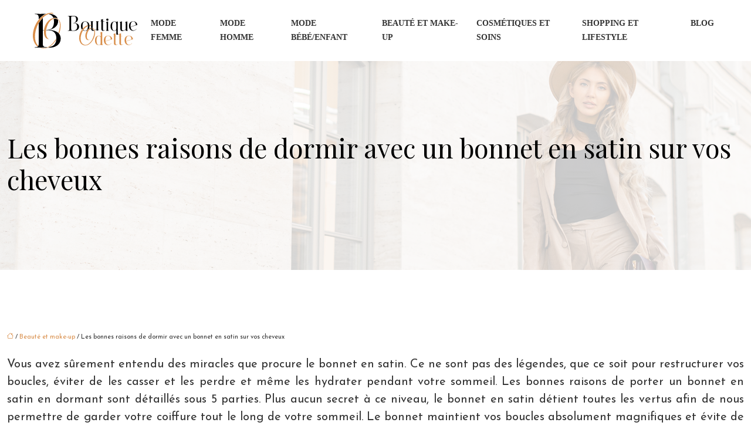

--- FILE ---
content_type: text/html; charset=UTF-8
request_url: https://www.boutique-odette.com/bonnes-raisons-dormir-bonnet-satin-cheveux
body_size: 10633
content:
<!DOCTYPE html>
<html lang="fr-FR">
<head>
<meta charset="UTF-8" />
<meta name="viewport" content="width=device-width">
<link rel="shortcut icon" href="/wp-content/uploads/2025/02/boutique-odette-favicon.svg" />
<script type="application/ld+json">
{
    "@context": "https://schema.org",
    "@graph": [
        {
            "@type": "WebSite",
            "@id": "https://www.boutique-odette.com#website",
            "url": "https://www.boutique-odette.com",
            "name": "boutique-odette",
            "inLanguage": "fr-FR",
            "publisher": {
                "@id": "https://www.boutique-odette.com#organization"
            }
        },
        {
            "@type": "Organization",
            "@id": "https://www.boutique-odette.com#organization",
            "name": "boutique-odette",
            "url": "https://www.boutique-odette.com",
            "logo": {
                "@type": "ImageObject",
                "@id": "https://www.boutique-odette.com#logo",
                "url": "https://www.boutique-odette.com/wp-content/uploads/2025/02/boutique-odette-logo-1.svg"
            }
        },
        {
            "@type": "Person",
            "@id": "https://www.boutique-odette.com/author/boutique-odette#person",
            "name": "admin",
            "jobTitle": "Rédaction Web",
            "url": "https://www.boutique-odette.com/author/boutique-odette",
            "worksFor": {
                "@id": "https://www.boutique-odette.com#organization"
            },
            "image": {
                "@type": "ImageObject",
                "url": ""
            }
        },
        {
            "@type": "WebPage",
            "@id": "https://www.boutique-odette.com/bonnes-raisons-dormir-bonnet-satin-cheveux/#webpage",
            "url": "https://www.boutique-odette.com/bonnes-raisons-dormir-bonnet-satin-cheveux/",
            "isPartOf": {
                "@id": "https://www.boutique-odette.com#website"
            },
            "breadcrumb": {
                "@id": "https://www.boutique-odette.com/bonnes-raisons-dormir-bonnet-satin-cheveux/#breadcrumb"
            },
            "inLanguage": "fr_FR"
        },
        {
            "@type": "Article",
            "@id": "https://www.boutique-odette.com/bonnes-raisons-dormir-bonnet-satin-cheveux/#article",
            "headline": "Les bonnes raisons de dormir avec un bonnet en satin sur vos cheveux",
            "mainEntityOfPage": {
                "@id": "https://www.boutique-odette.com/bonnes-raisons-dormir-bonnet-satin-cheveux/#webpage"
            },
            "wordCount": 688,
            "isAccessibleForFree": true,
            "articleSection": [
                "Beauté et make-up"
            ],
            "datePublished": "2022-03-11T06:41:25+00:00",
            "author": {
                "@id": "https://www.boutique-odette.com/author/boutique-odette#person"
            },
            "publisher": {
                "@id": "https://www.boutique-odette.com#organization"
            },
            "inLanguage": "fr-FR"
        },
        {
            "@type": "BreadcrumbList",
            "@id": "https://www.boutique-odette.com/bonnes-raisons-dormir-bonnet-satin-cheveux/#breadcrumb",
            "itemListElement": [
                {
                    "@type": "ListItem",
                    "position": 1,
                    "name": "Accueil",
                    "item": "https://www.boutique-odette.com/"
                },
                {
                    "@type": "ListItem",
                    "position": 2,
                    "name": "Beauté et make-up",
                    "item": "https://www.boutique-odette.com/beaute-et-make-up/"
                },
                {
                    "@type": "ListItem",
                    "position": 3,
                    "name": "Les bonnes raisons de dormir avec un bonnet en satin sur vos cheveux",
                    "item": "https://www.boutique-odette.com/bonnes-raisons-dormir-bonnet-satin-cheveux/"
                }
            ]
        }
    ]
}</script>
<meta name='robots' content='max-image-preview:large' />
<title></title><meta name="description" content=""><link rel="alternate" title="oEmbed (JSON)" type="application/json+oembed" href="https://www.boutique-odette.com/wp-json/oembed/1.0/embed?url=https%3A%2F%2Fwww.boutique-odette.com%2Fbonnes-raisons-dormir-bonnet-satin-cheveux%2F" />
<link rel="alternate" title="oEmbed (XML)" type="text/xml+oembed" href="https://www.boutique-odette.com/wp-json/oembed/1.0/embed?url=https%3A%2F%2Fwww.boutique-odette.com%2Fbonnes-raisons-dormir-bonnet-satin-cheveux%2F&#038;format=xml" />
<style id='wp-img-auto-sizes-contain-inline-css' type='text/css'>
img:is([sizes=auto i],[sizes^="auto," i]){contain-intrinsic-size:3000px 1500px}
/*# sourceURL=wp-img-auto-sizes-contain-inline-css */
</style>
<style id='wp-block-library-inline-css' type='text/css'>
:root{--wp-block-synced-color:#7a00df;--wp-block-synced-color--rgb:122,0,223;--wp-bound-block-color:var(--wp-block-synced-color);--wp-editor-canvas-background:#ddd;--wp-admin-theme-color:#007cba;--wp-admin-theme-color--rgb:0,124,186;--wp-admin-theme-color-darker-10:#006ba1;--wp-admin-theme-color-darker-10--rgb:0,107,160.5;--wp-admin-theme-color-darker-20:#005a87;--wp-admin-theme-color-darker-20--rgb:0,90,135;--wp-admin-border-width-focus:2px}@media (min-resolution:192dpi){:root{--wp-admin-border-width-focus:1.5px}}.wp-element-button{cursor:pointer}:root .has-very-light-gray-background-color{background-color:#eee}:root .has-very-dark-gray-background-color{background-color:#313131}:root .has-very-light-gray-color{color:#eee}:root .has-very-dark-gray-color{color:#313131}:root .has-vivid-green-cyan-to-vivid-cyan-blue-gradient-background{background:linear-gradient(135deg,#00d084,#0693e3)}:root .has-purple-crush-gradient-background{background:linear-gradient(135deg,#34e2e4,#4721fb 50%,#ab1dfe)}:root .has-hazy-dawn-gradient-background{background:linear-gradient(135deg,#faaca8,#dad0ec)}:root .has-subdued-olive-gradient-background{background:linear-gradient(135deg,#fafae1,#67a671)}:root .has-atomic-cream-gradient-background{background:linear-gradient(135deg,#fdd79a,#004a59)}:root .has-nightshade-gradient-background{background:linear-gradient(135deg,#330968,#31cdcf)}:root .has-midnight-gradient-background{background:linear-gradient(135deg,#020381,#2874fc)}:root{--wp--preset--font-size--normal:16px;--wp--preset--font-size--huge:42px}.has-regular-font-size{font-size:1em}.has-larger-font-size{font-size:2.625em}.has-normal-font-size{font-size:var(--wp--preset--font-size--normal)}.has-huge-font-size{font-size:var(--wp--preset--font-size--huge)}.has-text-align-center{text-align:center}.has-text-align-left{text-align:left}.has-text-align-right{text-align:right}.has-fit-text{white-space:nowrap!important}#end-resizable-editor-section{display:none}.aligncenter{clear:both}.items-justified-left{justify-content:flex-start}.items-justified-center{justify-content:center}.items-justified-right{justify-content:flex-end}.items-justified-space-between{justify-content:space-between}.screen-reader-text{border:0;clip-path:inset(50%);height:1px;margin:-1px;overflow:hidden;padding:0;position:absolute;width:1px;word-wrap:normal!important}.screen-reader-text:focus{background-color:#ddd;clip-path:none;color:#444;display:block;font-size:1em;height:auto;left:5px;line-height:normal;padding:15px 23px 14px;text-decoration:none;top:5px;width:auto;z-index:100000}html :where(.has-border-color){border-style:solid}html :where([style*=border-top-color]){border-top-style:solid}html :where([style*=border-right-color]){border-right-style:solid}html :where([style*=border-bottom-color]){border-bottom-style:solid}html :where([style*=border-left-color]){border-left-style:solid}html :where([style*=border-width]){border-style:solid}html :where([style*=border-top-width]){border-top-style:solid}html :where([style*=border-right-width]){border-right-style:solid}html :where([style*=border-bottom-width]){border-bottom-style:solid}html :where([style*=border-left-width]){border-left-style:solid}html :where(img[class*=wp-image-]){height:auto;max-width:100%}:where(figure){margin:0 0 1em}html :where(.is-position-sticky){--wp-admin--admin-bar--position-offset:var(--wp-admin--admin-bar--height,0px)}@media screen and (max-width:600px){html :where(.is-position-sticky){--wp-admin--admin-bar--position-offset:0px}}

/*# sourceURL=wp-block-library-inline-css */
</style><style id='wp-block-heading-inline-css' type='text/css'>
h1:where(.wp-block-heading).has-background,h2:where(.wp-block-heading).has-background,h3:where(.wp-block-heading).has-background,h4:where(.wp-block-heading).has-background,h5:where(.wp-block-heading).has-background,h6:where(.wp-block-heading).has-background{padding:1.25em 2.375em}h1.has-text-align-left[style*=writing-mode]:where([style*=vertical-lr]),h1.has-text-align-right[style*=writing-mode]:where([style*=vertical-rl]),h2.has-text-align-left[style*=writing-mode]:where([style*=vertical-lr]),h2.has-text-align-right[style*=writing-mode]:where([style*=vertical-rl]),h3.has-text-align-left[style*=writing-mode]:where([style*=vertical-lr]),h3.has-text-align-right[style*=writing-mode]:where([style*=vertical-rl]),h4.has-text-align-left[style*=writing-mode]:where([style*=vertical-lr]),h4.has-text-align-right[style*=writing-mode]:where([style*=vertical-rl]),h5.has-text-align-left[style*=writing-mode]:where([style*=vertical-lr]),h5.has-text-align-right[style*=writing-mode]:where([style*=vertical-rl]),h6.has-text-align-left[style*=writing-mode]:where([style*=vertical-lr]),h6.has-text-align-right[style*=writing-mode]:where([style*=vertical-rl]){rotate:180deg}
/*# sourceURL=https://www.boutique-odette.com/wp-includes/blocks/heading/style.min.css */
</style>
<style id='wp-block-paragraph-inline-css' type='text/css'>
.is-small-text{font-size:.875em}.is-regular-text{font-size:1em}.is-large-text{font-size:2.25em}.is-larger-text{font-size:3em}.has-drop-cap:not(:focus):first-letter{float:left;font-size:8.4em;font-style:normal;font-weight:100;line-height:.68;margin:.05em .1em 0 0;text-transform:uppercase}body.rtl .has-drop-cap:not(:focus):first-letter{float:none;margin-left:.1em}p.has-drop-cap.has-background{overflow:hidden}:root :where(p.has-background){padding:1.25em 2.375em}:where(p.has-text-color:not(.has-link-color)) a{color:inherit}p.has-text-align-left[style*="writing-mode:vertical-lr"],p.has-text-align-right[style*="writing-mode:vertical-rl"]{rotate:180deg}
/*# sourceURL=https://www.boutique-odette.com/wp-includes/blocks/paragraph/style.min.css */
</style>
<style id='global-styles-inline-css' type='text/css'>
:root{--wp--preset--aspect-ratio--square: 1;--wp--preset--aspect-ratio--4-3: 4/3;--wp--preset--aspect-ratio--3-4: 3/4;--wp--preset--aspect-ratio--3-2: 3/2;--wp--preset--aspect-ratio--2-3: 2/3;--wp--preset--aspect-ratio--16-9: 16/9;--wp--preset--aspect-ratio--9-16: 9/16;--wp--preset--color--black: #000000;--wp--preset--color--cyan-bluish-gray: #abb8c3;--wp--preset--color--white: #ffffff;--wp--preset--color--pale-pink: #f78da7;--wp--preset--color--vivid-red: #cf2e2e;--wp--preset--color--luminous-vivid-orange: #ff6900;--wp--preset--color--luminous-vivid-amber: #fcb900;--wp--preset--color--light-green-cyan: #7bdcb5;--wp--preset--color--vivid-green-cyan: #00d084;--wp--preset--color--pale-cyan-blue: #8ed1fc;--wp--preset--color--vivid-cyan-blue: #0693e3;--wp--preset--color--vivid-purple: #9b51e0;--wp--preset--color--base: #f9f9f9;--wp--preset--color--base-2: #ffffff;--wp--preset--color--contrast: #111111;--wp--preset--color--contrast-2: #636363;--wp--preset--color--contrast-3: #A4A4A4;--wp--preset--color--accent: #cfcabe;--wp--preset--color--accent-2: #c2a990;--wp--preset--color--accent-3: #d8613c;--wp--preset--color--accent-4: #b1c5a4;--wp--preset--color--accent-5: #b5bdbc;--wp--preset--gradient--vivid-cyan-blue-to-vivid-purple: linear-gradient(135deg,rgb(6,147,227) 0%,rgb(155,81,224) 100%);--wp--preset--gradient--light-green-cyan-to-vivid-green-cyan: linear-gradient(135deg,rgb(122,220,180) 0%,rgb(0,208,130) 100%);--wp--preset--gradient--luminous-vivid-amber-to-luminous-vivid-orange: linear-gradient(135deg,rgb(252,185,0) 0%,rgb(255,105,0) 100%);--wp--preset--gradient--luminous-vivid-orange-to-vivid-red: linear-gradient(135deg,rgb(255,105,0) 0%,rgb(207,46,46) 100%);--wp--preset--gradient--very-light-gray-to-cyan-bluish-gray: linear-gradient(135deg,rgb(238,238,238) 0%,rgb(169,184,195) 100%);--wp--preset--gradient--cool-to-warm-spectrum: linear-gradient(135deg,rgb(74,234,220) 0%,rgb(151,120,209) 20%,rgb(207,42,186) 40%,rgb(238,44,130) 60%,rgb(251,105,98) 80%,rgb(254,248,76) 100%);--wp--preset--gradient--blush-light-purple: linear-gradient(135deg,rgb(255,206,236) 0%,rgb(152,150,240) 100%);--wp--preset--gradient--blush-bordeaux: linear-gradient(135deg,rgb(254,205,165) 0%,rgb(254,45,45) 50%,rgb(107,0,62) 100%);--wp--preset--gradient--luminous-dusk: linear-gradient(135deg,rgb(255,203,112) 0%,rgb(199,81,192) 50%,rgb(65,88,208) 100%);--wp--preset--gradient--pale-ocean: linear-gradient(135deg,rgb(255,245,203) 0%,rgb(182,227,212) 50%,rgb(51,167,181) 100%);--wp--preset--gradient--electric-grass: linear-gradient(135deg,rgb(202,248,128) 0%,rgb(113,206,126) 100%);--wp--preset--gradient--midnight: linear-gradient(135deg,rgb(2,3,129) 0%,rgb(40,116,252) 100%);--wp--preset--gradient--gradient-1: linear-gradient(to bottom, #cfcabe 0%, #F9F9F9 100%);--wp--preset--gradient--gradient-2: linear-gradient(to bottom, #C2A990 0%, #F9F9F9 100%);--wp--preset--gradient--gradient-3: linear-gradient(to bottom, #D8613C 0%, #F9F9F9 100%);--wp--preset--gradient--gradient-4: linear-gradient(to bottom, #B1C5A4 0%, #F9F9F9 100%);--wp--preset--gradient--gradient-5: linear-gradient(to bottom, #B5BDBC 0%, #F9F9F9 100%);--wp--preset--gradient--gradient-6: linear-gradient(to bottom, #A4A4A4 0%, #F9F9F9 100%);--wp--preset--gradient--gradient-7: linear-gradient(to bottom, #cfcabe 50%, #F9F9F9 50%);--wp--preset--gradient--gradient-8: linear-gradient(to bottom, #C2A990 50%, #F9F9F9 50%);--wp--preset--gradient--gradient-9: linear-gradient(to bottom, #D8613C 50%, #F9F9F9 50%);--wp--preset--gradient--gradient-10: linear-gradient(to bottom, #B1C5A4 50%, #F9F9F9 50%);--wp--preset--gradient--gradient-11: linear-gradient(to bottom, #B5BDBC 50%, #F9F9F9 50%);--wp--preset--gradient--gradient-12: linear-gradient(to bottom, #A4A4A4 50%, #F9F9F9 50%);--wp--preset--font-size--small: 13px;--wp--preset--font-size--medium: 20px;--wp--preset--font-size--large: 36px;--wp--preset--font-size--x-large: 42px;--wp--preset--spacing--20: min(1.5rem, 2vw);--wp--preset--spacing--30: min(2.5rem, 3vw);--wp--preset--spacing--40: min(4rem, 5vw);--wp--preset--spacing--50: min(6.5rem, 8vw);--wp--preset--spacing--60: min(10.5rem, 13vw);--wp--preset--spacing--70: 3.38rem;--wp--preset--spacing--80: 5.06rem;--wp--preset--spacing--10: 1rem;--wp--preset--shadow--natural: 6px 6px 9px rgba(0, 0, 0, 0.2);--wp--preset--shadow--deep: 12px 12px 50px rgba(0, 0, 0, 0.4);--wp--preset--shadow--sharp: 6px 6px 0px rgba(0, 0, 0, 0.2);--wp--preset--shadow--outlined: 6px 6px 0px -3px rgb(255, 255, 255), 6px 6px rgb(0, 0, 0);--wp--preset--shadow--crisp: 6px 6px 0px rgb(0, 0, 0);}:root { --wp--style--global--content-size: 1320px;--wp--style--global--wide-size: 1920px; }:where(body) { margin: 0; }.wp-site-blocks { padding-top: var(--wp--style--root--padding-top); padding-bottom: var(--wp--style--root--padding-bottom); }.has-global-padding { padding-right: var(--wp--style--root--padding-right); padding-left: var(--wp--style--root--padding-left); }.has-global-padding > .alignfull { margin-right: calc(var(--wp--style--root--padding-right) * -1); margin-left: calc(var(--wp--style--root--padding-left) * -1); }.has-global-padding :where(:not(.alignfull.is-layout-flow) > .has-global-padding:not(.wp-block-block, .alignfull)) { padding-right: 0; padding-left: 0; }.has-global-padding :where(:not(.alignfull.is-layout-flow) > .has-global-padding:not(.wp-block-block, .alignfull)) > .alignfull { margin-left: 0; margin-right: 0; }.wp-site-blocks > .alignleft { float: left; margin-right: 2em; }.wp-site-blocks > .alignright { float: right; margin-left: 2em; }.wp-site-blocks > .aligncenter { justify-content: center; margin-left: auto; margin-right: auto; }:where(.wp-site-blocks) > * { margin-block-start: 1.2rem; margin-block-end: 0; }:where(.wp-site-blocks) > :first-child { margin-block-start: 0; }:where(.wp-site-blocks) > :last-child { margin-block-end: 0; }:root { --wp--style--block-gap: 1.2rem; }:root :where(.is-layout-flow) > :first-child{margin-block-start: 0;}:root :where(.is-layout-flow) > :last-child{margin-block-end: 0;}:root :where(.is-layout-flow) > *{margin-block-start: 1.2rem;margin-block-end: 0;}:root :where(.is-layout-constrained) > :first-child{margin-block-start: 0;}:root :where(.is-layout-constrained) > :last-child{margin-block-end: 0;}:root :where(.is-layout-constrained) > *{margin-block-start: 1.2rem;margin-block-end: 0;}:root :where(.is-layout-flex){gap: 1.2rem;}:root :where(.is-layout-grid){gap: 1.2rem;}.is-layout-flow > .alignleft{float: left;margin-inline-start: 0;margin-inline-end: 2em;}.is-layout-flow > .alignright{float: right;margin-inline-start: 2em;margin-inline-end: 0;}.is-layout-flow > .aligncenter{margin-left: auto !important;margin-right: auto !important;}.is-layout-constrained > .alignleft{float: left;margin-inline-start: 0;margin-inline-end: 2em;}.is-layout-constrained > .alignright{float: right;margin-inline-start: 2em;margin-inline-end: 0;}.is-layout-constrained > .aligncenter{margin-left: auto !important;margin-right: auto !important;}.is-layout-constrained > :where(:not(.alignleft):not(.alignright):not(.alignfull)){max-width: var(--wp--style--global--content-size);margin-left: auto !important;margin-right: auto !important;}.is-layout-constrained > .alignwide{max-width: var(--wp--style--global--wide-size);}body .is-layout-flex{display: flex;}.is-layout-flex{flex-wrap: wrap;align-items: center;}.is-layout-flex > :is(*, div){margin: 0;}body .is-layout-grid{display: grid;}.is-layout-grid > :is(*, div){margin: 0;}body{--wp--style--root--padding-top: 0px;--wp--style--root--padding-right: var(--wp--preset--spacing--50);--wp--style--root--padding-bottom: 0px;--wp--style--root--padding-left: var(--wp--preset--spacing--50);}a:where(:not(.wp-element-button)){text-decoration: underline;}:root :where(a:where(:not(.wp-element-button)):hover){text-decoration: none;}:root :where(.wp-element-button, .wp-block-button__link){background-color: var(--wp--preset--color--contrast);border-radius: .33rem;border-color: var(--wp--preset--color--contrast);border-width: 0;color: var(--wp--preset--color--base);font-family: inherit;font-size: var(--wp--preset--font-size--small);font-style: normal;font-weight: 500;letter-spacing: inherit;line-height: inherit;padding-top: 0.6rem;padding-right: 1rem;padding-bottom: 0.6rem;padding-left: 1rem;text-decoration: none;text-transform: inherit;}:root :where(.wp-element-button:hover, .wp-block-button__link:hover){background-color: var(--wp--preset--color--contrast-2);border-color: var(--wp--preset--color--contrast-2);color: var(--wp--preset--color--base);}:root :where(.wp-element-button:focus, .wp-block-button__link:focus){background-color: var(--wp--preset--color--contrast-2);border-color: var(--wp--preset--color--contrast-2);color: var(--wp--preset--color--base);outline-color: var(--wp--preset--color--contrast);outline-offset: 2px;outline-style: dotted;outline-width: 1px;}:root :where(.wp-element-button:active, .wp-block-button__link:active){background-color: var(--wp--preset--color--contrast);color: var(--wp--preset--color--base);}:root :where(.wp-element-caption, .wp-block-audio figcaption, .wp-block-embed figcaption, .wp-block-gallery figcaption, .wp-block-image figcaption, .wp-block-table figcaption, .wp-block-video figcaption){color: var(--wp--preset--color--contrast-2);font-family: var(--wp--preset--font-family--body);font-size: 0.8rem;}.has-black-color{color: var(--wp--preset--color--black) !important;}.has-cyan-bluish-gray-color{color: var(--wp--preset--color--cyan-bluish-gray) !important;}.has-white-color{color: var(--wp--preset--color--white) !important;}.has-pale-pink-color{color: var(--wp--preset--color--pale-pink) !important;}.has-vivid-red-color{color: var(--wp--preset--color--vivid-red) !important;}.has-luminous-vivid-orange-color{color: var(--wp--preset--color--luminous-vivid-orange) !important;}.has-luminous-vivid-amber-color{color: var(--wp--preset--color--luminous-vivid-amber) !important;}.has-light-green-cyan-color{color: var(--wp--preset--color--light-green-cyan) !important;}.has-vivid-green-cyan-color{color: var(--wp--preset--color--vivid-green-cyan) !important;}.has-pale-cyan-blue-color{color: var(--wp--preset--color--pale-cyan-blue) !important;}.has-vivid-cyan-blue-color{color: var(--wp--preset--color--vivid-cyan-blue) !important;}.has-vivid-purple-color{color: var(--wp--preset--color--vivid-purple) !important;}.has-base-color{color: var(--wp--preset--color--base) !important;}.has-base-2-color{color: var(--wp--preset--color--base-2) !important;}.has-contrast-color{color: var(--wp--preset--color--contrast) !important;}.has-contrast-2-color{color: var(--wp--preset--color--contrast-2) !important;}.has-contrast-3-color{color: var(--wp--preset--color--contrast-3) !important;}.has-accent-color{color: var(--wp--preset--color--accent) !important;}.has-accent-2-color{color: var(--wp--preset--color--accent-2) !important;}.has-accent-3-color{color: var(--wp--preset--color--accent-3) !important;}.has-accent-4-color{color: var(--wp--preset--color--accent-4) !important;}.has-accent-5-color{color: var(--wp--preset--color--accent-5) !important;}.has-black-background-color{background-color: var(--wp--preset--color--black) !important;}.has-cyan-bluish-gray-background-color{background-color: var(--wp--preset--color--cyan-bluish-gray) !important;}.has-white-background-color{background-color: var(--wp--preset--color--white) !important;}.has-pale-pink-background-color{background-color: var(--wp--preset--color--pale-pink) !important;}.has-vivid-red-background-color{background-color: var(--wp--preset--color--vivid-red) !important;}.has-luminous-vivid-orange-background-color{background-color: var(--wp--preset--color--luminous-vivid-orange) !important;}.has-luminous-vivid-amber-background-color{background-color: var(--wp--preset--color--luminous-vivid-amber) !important;}.has-light-green-cyan-background-color{background-color: var(--wp--preset--color--light-green-cyan) !important;}.has-vivid-green-cyan-background-color{background-color: var(--wp--preset--color--vivid-green-cyan) !important;}.has-pale-cyan-blue-background-color{background-color: var(--wp--preset--color--pale-cyan-blue) !important;}.has-vivid-cyan-blue-background-color{background-color: var(--wp--preset--color--vivid-cyan-blue) !important;}.has-vivid-purple-background-color{background-color: var(--wp--preset--color--vivid-purple) !important;}.has-base-background-color{background-color: var(--wp--preset--color--base) !important;}.has-base-2-background-color{background-color: var(--wp--preset--color--base-2) !important;}.has-contrast-background-color{background-color: var(--wp--preset--color--contrast) !important;}.has-contrast-2-background-color{background-color: var(--wp--preset--color--contrast-2) !important;}.has-contrast-3-background-color{background-color: var(--wp--preset--color--contrast-3) !important;}.has-accent-background-color{background-color: var(--wp--preset--color--accent) !important;}.has-accent-2-background-color{background-color: var(--wp--preset--color--accent-2) !important;}.has-accent-3-background-color{background-color: var(--wp--preset--color--accent-3) !important;}.has-accent-4-background-color{background-color: var(--wp--preset--color--accent-4) !important;}.has-accent-5-background-color{background-color: var(--wp--preset--color--accent-5) !important;}.has-black-border-color{border-color: var(--wp--preset--color--black) !important;}.has-cyan-bluish-gray-border-color{border-color: var(--wp--preset--color--cyan-bluish-gray) !important;}.has-white-border-color{border-color: var(--wp--preset--color--white) !important;}.has-pale-pink-border-color{border-color: var(--wp--preset--color--pale-pink) !important;}.has-vivid-red-border-color{border-color: var(--wp--preset--color--vivid-red) !important;}.has-luminous-vivid-orange-border-color{border-color: var(--wp--preset--color--luminous-vivid-orange) !important;}.has-luminous-vivid-amber-border-color{border-color: var(--wp--preset--color--luminous-vivid-amber) !important;}.has-light-green-cyan-border-color{border-color: var(--wp--preset--color--light-green-cyan) !important;}.has-vivid-green-cyan-border-color{border-color: var(--wp--preset--color--vivid-green-cyan) !important;}.has-pale-cyan-blue-border-color{border-color: var(--wp--preset--color--pale-cyan-blue) !important;}.has-vivid-cyan-blue-border-color{border-color: var(--wp--preset--color--vivid-cyan-blue) !important;}.has-vivid-purple-border-color{border-color: var(--wp--preset--color--vivid-purple) !important;}.has-base-border-color{border-color: var(--wp--preset--color--base) !important;}.has-base-2-border-color{border-color: var(--wp--preset--color--base-2) !important;}.has-contrast-border-color{border-color: var(--wp--preset--color--contrast) !important;}.has-contrast-2-border-color{border-color: var(--wp--preset--color--contrast-2) !important;}.has-contrast-3-border-color{border-color: var(--wp--preset--color--contrast-3) !important;}.has-accent-border-color{border-color: var(--wp--preset--color--accent) !important;}.has-accent-2-border-color{border-color: var(--wp--preset--color--accent-2) !important;}.has-accent-3-border-color{border-color: var(--wp--preset--color--accent-3) !important;}.has-accent-4-border-color{border-color: var(--wp--preset--color--accent-4) !important;}.has-accent-5-border-color{border-color: var(--wp--preset--color--accent-5) !important;}.has-vivid-cyan-blue-to-vivid-purple-gradient-background{background: var(--wp--preset--gradient--vivid-cyan-blue-to-vivid-purple) !important;}.has-light-green-cyan-to-vivid-green-cyan-gradient-background{background: var(--wp--preset--gradient--light-green-cyan-to-vivid-green-cyan) !important;}.has-luminous-vivid-amber-to-luminous-vivid-orange-gradient-background{background: var(--wp--preset--gradient--luminous-vivid-amber-to-luminous-vivid-orange) !important;}.has-luminous-vivid-orange-to-vivid-red-gradient-background{background: var(--wp--preset--gradient--luminous-vivid-orange-to-vivid-red) !important;}.has-very-light-gray-to-cyan-bluish-gray-gradient-background{background: var(--wp--preset--gradient--very-light-gray-to-cyan-bluish-gray) !important;}.has-cool-to-warm-spectrum-gradient-background{background: var(--wp--preset--gradient--cool-to-warm-spectrum) !important;}.has-blush-light-purple-gradient-background{background: var(--wp--preset--gradient--blush-light-purple) !important;}.has-blush-bordeaux-gradient-background{background: var(--wp--preset--gradient--blush-bordeaux) !important;}.has-luminous-dusk-gradient-background{background: var(--wp--preset--gradient--luminous-dusk) !important;}.has-pale-ocean-gradient-background{background: var(--wp--preset--gradient--pale-ocean) !important;}.has-electric-grass-gradient-background{background: var(--wp--preset--gradient--electric-grass) !important;}.has-midnight-gradient-background{background: var(--wp--preset--gradient--midnight) !important;}.has-gradient-1-gradient-background{background: var(--wp--preset--gradient--gradient-1) !important;}.has-gradient-2-gradient-background{background: var(--wp--preset--gradient--gradient-2) !important;}.has-gradient-3-gradient-background{background: var(--wp--preset--gradient--gradient-3) !important;}.has-gradient-4-gradient-background{background: var(--wp--preset--gradient--gradient-4) !important;}.has-gradient-5-gradient-background{background: var(--wp--preset--gradient--gradient-5) !important;}.has-gradient-6-gradient-background{background: var(--wp--preset--gradient--gradient-6) !important;}.has-gradient-7-gradient-background{background: var(--wp--preset--gradient--gradient-7) !important;}.has-gradient-8-gradient-background{background: var(--wp--preset--gradient--gradient-8) !important;}.has-gradient-9-gradient-background{background: var(--wp--preset--gradient--gradient-9) !important;}.has-gradient-10-gradient-background{background: var(--wp--preset--gradient--gradient-10) !important;}.has-gradient-11-gradient-background{background: var(--wp--preset--gradient--gradient-11) !important;}.has-gradient-12-gradient-background{background: var(--wp--preset--gradient--gradient-12) !important;}.has-small-font-size{font-size: var(--wp--preset--font-size--small) !important;}.has-medium-font-size{font-size: var(--wp--preset--font-size--medium) !important;}.has-large-font-size{font-size: var(--wp--preset--font-size--large) !important;}.has-x-large-font-size{font-size: var(--wp--preset--font-size--x-large) !important;}
/*# sourceURL=global-styles-inline-css */
</style>

<link rel='stylesheet' id='default-css' href='https://www.boutique-odette.com/wp-content/themes/factory-templates-4/style.css?ver=60d3002bd60a2116eac7c1d68bbc499a' type='text/css' media='all' />
<link rel='stylesheet' id='bootstrap5-css' href='https://www.boutique-odette.com/wp-content/themes/factory-templates-4/css/bootstrap.min.css?ver=60d3002bd60a2116eac7c1d68bbc499a' type='text/css' media='all' />
<link rel='stylesheet' id='bootstrap-icon-css' href='https://www.boutique-odette.com/wp-content/themes/factory-templates-4/css/bootstrap-icons.css?ver=60d3002bd60a2116eac7c1d68bbc499a' type='text/css' media='all' />
<link rel='stylesheet' id='global-css' href='https://www.boutique-odette.com/wp-content/themes/factory-templates-4/css/global.css?ver=60d3002bd60a2116eac7c1d68bbc499a' type='text/css' media='all' />
<link rel='stylesheet' id='light-theme-css' href='https://www.boutique-odette.com/wp-content/themes/factory-templates-4/css/light.css?ver=60d3002bd60a2116eac7c1d68bbc499a' type='text/css' media='all' />
<script type="text/javascript" src="https://code.jquery.com/jquery-3.2.1.min.js?ver=60d3002bd60a2116eac7c1d68bbc499a" id="jquery3.2.1-js"></script>
<script type="text/javascript" src="https://www.boutique-odette.com/wp-content/themes/factory-templates-4/js/fn.js?ver=60d3002bd60a2116eac7c1d68bbc499a" id="default_script-js"></script>
<link rel="https://api.w.org/" href="https://www.boutique-odette.com/wp-json/" /><link rel="alternate" title="JSON" type="application/json" href="https://www.boutique-odette.com/wp-json/wp/v2/posts/367" /><link rel="EditURI" type="application/rsd+xml" title="RSD" href="https://www.boutique-odette.com/xmlrpc.php?rsd" />
<link rel="canonical" href="https://www.boutique-odette.com/bonnes-raisons-dormir-bonnet-satin-cheveux/" />
<link rel='shortlink' href='https://www.boutique-odette.com/?p=367' />
 
<meta name="google-site-verification" content="MsbSnvVbbMnk_Vg8ey2SFgJ8ca9X7SQlxp-FC_kkSfY" />
<link href="https://fonts.googleapis.com/css2?family=Josefin+Sans:wght@400;600&family=Playfair+Display&display=swap" rel="stylesheet">
<meta name="google-site-verification" content="zZxejOlYNil5t4h7yXS_zszTfY-nOOAm1p7sR2SbDX0" /> 
<style type="text/css">
.default_color_background,.menu-bars{background-color : #d98e4a }.default_color_text,a,h1 span,h2 span,h3 span,h4 span,h5 span,h6 span{color :#d98e4a }.navigation li a,.navigation li.disabled,.navigation li.active a,.owl-dots .owl-dot.active span,.owl-dots .owl-dot:hover span{background-color: #d98e4a;}
.block-spc{border-color:#d98e4a}
.page-content a{color : #d98e4a }.page-content a:hover{color : #dd3333 }.home .body-content a{color : #d98e4a }.home .body-content a:hover{color : #dd3333 }.col-menu,.main-navigation{background-color:transparent;}.main-navigation {padding:0px;}.main-navigation.scrolled{padding:0px;}.main-navigation nav li{padding:20px 15px;}.main-navigation.scrolled{background-color:#fff;}@media(min-width:990px){nav li a{padding:0px!important}}.main-navigation .sub-menu{background-color: #f8f8f8;}nav li a{font-size:14px;}nav li a{line-height:24px;}nav li a{color:#333333!important;}nav li:hover > a,.current-menu-item > a{color:#d98e4a!important;}.sub-menu a{color:#333333!important;}.main-navigation .sub-menu{padding:0px}.main-navigation ul ul li{padding:10px}.archive h1{color:#000000!important;}.archive h1{text-align:left!important;} .archive h1{font-size:45px}  .archive h2,.cat-description h2{font-size:25px} .archive h2 a,.cat-description h2{color:#151515!important;}.archive .readmore{background-color:#d98e4a;}.archive .readmore{color:#ffffff;}.archive .readmore:hover{background-color:#dd3333;}.archive .readmore:hover{color:#ffffff;}.archive .readmore{padding:8px 20px;}.archive .readmore{border-width: 0px}.single h1{color:#000000!important;}.single .the-post h2{color:#151515!important;}.single .the-post h3{color:#151515!important;}.single .the-post h4{color:#151515!important;}.single .the-post h5{color:#151515!important;}.single .the-post h6{color:#151515!important;} .single .post-content a{color:#d98e4a} .single .post-content a:hover{color:#dd3333}.single h1{text-align:left!important;}.single h1{font-size: 45px}.single h2{font-size: 25px}.single h3{font-size: 21px}.single h4{font-size: 18px}.single h5{font-size: 16px}.single h6{font-size: 15px}footer{background-position:top }  footer a{color: #d98e4a}#back_to_top{background-color:#333333;}#back_to_top i, #back_to_top svg{color:#ffffff;} footer{padding:70px 0px 0px} #back_to_top {padding:3px 5px 6px;}.copyright{background-color:#0f0f0f} </style>
<style>:root {
    --color-primary: #d98e4a;
    --color-primary-light: #ffb860;
    --color-primary-dark: #976333;
    --color-primary-hover: #c37f42;
    --color-primary-muted: #ffe376;
            --color-background: #fff;
    --color-text: #000000;
} </style>
<style id="custom-st" type="text/css">
body{font-family:"Josefin Sans";font-weight:400;font-size:20px;line-height:30px;color:#333333;}h1,h2{font-weight:400;font-family:"Playfair Display";}h3,h4,h5,h6,.kicker,.change-font-family,.footer-title,.footer-widget,.like-title{font-weight:600;}h3,h4,h5,h6,.change-font-family,.footer-title,.footer-widget{font-weight:600;}nav li a{font-weight:600;font-family:"Montserrat";text-transform:uppercase;}.b2-col:hover .icon{transform:scale(.9);}.group-stretched *,.bann,.bann h3,.icon{transition:.4s;}.group-stretched:not(:hover) .wp-block-cover__inner-container,.group-stretched:not(:hover) > span{opacity:0!important;}.group-stretched:hover > img{transform:scale(1.1);}.bann{overflow:hidden;background-position:50% 50%;}.bann:hover{background-position:50% 100%;}.bann h3{transform:translateY(100px);}.bann:hover h3{transform:translateY(0px);}.main-navigation .menu-item-has-children:after{top:15px!important}.footer-widget{font-size:24px !important;line-height:34px;letter-spacing:1px;padding-bottom:15px;border-bottom:none!important;}.footer-title{color:#000000;line-height:50px;font-size:40px;}footer .copyright {margin-top:70px;padding:30px 0px;color:#dddddd;}.to-top.cirle{box-shadow:none!important;}.widget_sidebar .sidebar-widget{color:#222;line-height:30px;padding-bottom:10px;}.widget_sidebar{margin-bottom:40px;}@media (max-width:996px){.home h1{font-size:40px!important;line-height:50px!important;}.main-navigation nav li{padding:0px;}.b1{min-height:100%!important;}.b3-grid{display:block!important;}footer .col-md-12{padding:0 30px!important;}}.all-post-content{text-align:justify;}</style>
</head> 

<body class="wp-singular post-template-default single single-post postid-367 single-format-standard wp-theme-factory-templates-4 catid-6" style="">

<div class="main-navigation  container-fluid is_sticky none-mobile">
<nav class="navbar navbar-expand-lg px-5 container-fluid">

<a id="logo" href="https://www.boutique-odette.com">
<img class="logo-main" src="/wp-content/uploads/2025/02/boutique-odette-logo-1.svg"   alt="logo">
<img class="logo-sticky" src="/wp-content/uploads/2025/02/boutique-odette-logo-1.svg" width="auto" height="" alt="logo"></a>

    <button class="navbar-toggler" type="button" data-bs-toggle="collapse" data-bs-target="#navbarSupportedContent" aria-controls="navbarSupportedContent" aria-expanded="false" aria-label="Toggle navigation">
      <span class="navbar-toggler-icon"><i class="bi bi-list"></i></span>
    </button>

    <div class="collapse navbar-collapse" id="navbarSupportedContent">

<ul id="main-menu" class="classic-menu navbar-nav ms-auto mb-2 mb-lg-0"><li id="menu-item-25103" class="menu-item menu-item-type-taxonomy menu-item-object-category"><a href="https://www.boutique-odette.com/mode-femme/">Mode femme</a></li>
<li id="menu-item-25104" class="menu-item menu-item-type-taxonomy menu-item-object-category"><a href="https://www.boutique-odette.com/mode-homme/">Mode homme</a></li>
<li id="menu-item-25101" class="menu-item menu-item-type-taxonomy menu-item-object-category"><a href="https://www.boutique-odette.com/mode-bebe-enfant/">Mode bébé/enfant</a></li>
<li id="menu-item-25102" class="menu-item menu-item-type-taxonomy menu-item-object-category current-post-ancestor current-menu-parent current-post-parent"><a href="https://www.boutique-odette.com/beaute-et-make-up/">Beauté et make-up</a></li>
<li id="menu-item-25105" class="menu-item menu-item-type-taxonomy menu-item-object-category"><a href="https://www.boutique-odette.com/cosmetiques-et-soins/">Cosmétiques et soins</a></li>
<li id="menu-item-25099" class="menu-item menu-item-type-taxonomy menu-item-object-category"><a href="https://www.boutique-odette.com/shopping-et-lifestyle/">Shopping et lifestyle</a></li>
<li id="menu-item-25100" class="menu-item menu-item-type-taxonomy menu-item-object-category"><a href="https://www.boutique-odette.com/blog/">Blog</a></li>
</ul>
</div>
</nav>
</div><!--menu-->
<div style="background-color:boutique-odette" class="body-content     ">
  

<div class="container-fluid subheader" style="background-position:top;background-image:url(/wp-content/uploads/2025/02/Artisanat-moderne-raffine-1.webp);background-color:#eee;">
<div id="mask" style=""></div>	
<div class="container-xxl"><h1 class="title">Les bonnes raisons de dormir avec un bonnet en satin sur vos cheveux</h1></div></div>



<div class="post-content container-xxl"> 


<div class="row">
<div class="  col-xxl-9  col-md-12">	



<div class="all-post-content">
<article>
<div style="font-size: 11px" class="breadcrumb"><a href="/"><i class="bi bi-house"></i></a>&nbsp;/&nbsp;<a href="https://www.boutique-odette.com/beaute-et-make-up/">Beauté et make-up</a>&nbsp;/&nbsp;Les bonnes raisons de dormir avec un bonnet en satin sur vos cheveux</div>
<div class="the-post">





<p></p>
<p></p>
<p></p>
<h2 class="wp-block-heading"></h2>
<p></p>
<p>Vous avez sûrement entendu des miracles que procure le bonnet en satin. Ce ne sont pas des légendes, que ce soit pour restructurer vos boucles, éviter de les casser et les perdre et même les hydrater pendant votre sommeil. Les bonnes raisons de porter un bonnet en satin en dormant sont détaillés sous 5 parties. Plus aucun secret à ce niveau, le bonnet en satin détient toutes les vertus afin de nous permettre de garder votre coiffure tout le long de votre sommeil. Le bonnet maintient vos boucles absolument magnifiques et évite de les abîmer un maximum, garder votre coiffure le plus longtemps possible.</p>
<h2>Optimisez la santé de vos cheveux avec un bonnet en satin</h2>
<p>Vous avez sûrement entendu parler des miracles que procure le bonnet en satin. Ce ne sont pas des légendes, que ce soit pour restructurer vos boucles, éviter de les casser et les perdre, et même les hydrater pendant votre sommeil. Les bonnes raisons de porter un bonnet en satin en dormant sont détaillées sous 5 parties. Plus aucun secret à ce niveau, le bonnet en satin détient toutes les vertus pour vous permettre de garder votre coiffure tout au long de votre sommeil. Le bonnet maintient vos boucles absolument magnifiques et évite de les abîmer au maximum, vous permettant ainsi de conserver votre coiffure le plus longtemps possible.</p>
<h2>Protégez vos cheveux et évitez de les casser</h2>
<p>Particulièrement, ces trois types de cheveux, crépus, frisés et bouclés, sont souvent victimes de problèmes catastrophiques pendant leur sommeil. La solution se trouve dans le bonnet en satin. Arrêtez d’utiliser du coton, c’est mal pour votre peau comme vos cheveux. Optez simplement pour la matière lisse et brillante du satin. Durant votre nuit, la texture glissante du bonnet permettra de ne pas s’accrocher à vos cheveux et ainsi garder des boucles en bonne santé. De cette manière, plus aucune casse de cheveux pendant que vous dormez.</p>
<h2>Anticipez la formation de nœuds</h2>
<p>Un point en moins. Le <a href="https://duchesse-satin.com/collections/bonnet-en-satin"><strong>bonnet en satin pour cheveux</strong></a> vous permet d’arrêter de vous coiffer en dormant, de ne plus supporter des tresses ou des nattes collées à votre tête. C’est une façon de respirer et de laisser vos cheveux soumis à l’air libre de cet accessoire de nuit. Il est recommandé de porter le bonnet en satin durant toute votre nuit afin d’éviter de former tout type de nœuds dus à vos cheveux parfois tenaces.</p>
<h2>Hydratez vos boucles et éliminez toute sécheresse</h2>
<p>Bien que les autres matières soient apaisantes sur votre peau, elles n’auront aucune utilité ni impact positif sur vos cheveux. Votre chevelure a constamment besoin d’être hydratée pour briller et produire de belles boucles. Pour cela, rien de plus facile que d’utiliser du linge de maison en satin, mais plus précisément, pour avoir un contact immédiat avec vos cheveux, de porter un bonnet en satin durant toute votre nuit. Sa formule naturelle permet d’éviter d’assécher vos cheveux et de les rendre encore plus attirants.</p>
<h2>Une apparence séduisante</h2>
<p>Cette question ne se pose même pas, le bonnet en satin ne vous empêche en aucun cas de garder votre féminité. Au contraire, tous les types de modèles sont sur le marché afin de vous aider à trouver celui qui vous correspond le mieux, à travers les couleurs et même les motifs dorénavant. Qu’une seule forme n’existe bien évidemment pas, une multitude de choix très glamour et séduisants sont à votre disposition afin de vous satisfaire.</p>
<p></p>
<h2 class="wp-block-heading">Niveau qualité et prix</h2>
<p> </p>
<p>L’accessoire le plus abordable est le bonnet en satin. Une chance inouïe, même si son prix était onéreux, c’est un indispensable, surtout pour celles et ceux qui ont des cheveux plus ou moins bouclés. Alors n’y pensez plus et foncez. Pour vous donner une idée des prix du bonnet en satin, la gamme peut commencer aux alentours de 5€ et aller jusqu’à 20€ et même plus. Tout sera une question de style, de couleur et de personnalisation à partir de maintenant. Certes, c’est un investissement, mais vous pouvez être certain qu’il est rentable en termes de rapport qualité-prix.</p>
<p></p>




</div>
</article>




<div class="row nav-post-cat"><div class="col-6"><a href="https://www.boutique-odette.com/extensions-de-cheveux/"><i class="bi bi-arrow-left"></i>Extensions de cheveux : quel mode de pose choisir ?</a></div><div class="col-6"><a href="https://www.boutique-odette.com/rose-gold-hair-2018/"><i class="bi bi-arrow-left"></i>Rose Gold Hair : toujours aussi tendance en 2018 ?</a></div></div>

</div>

</div>	


<div class="col-xxl-3 col-md-12">
<div class="sidebar">
<div class="widget-area">





<div class='widget_sidebar'><div class='sidebar-widget'>À la une</div><div class='textwidget sidebar-ma'><div class="row mb-2"><div class="col-12"><a href="https://www.boutique-odette.com/la-mode-japonaise-pour-femmes-une-source-dinspiration-infinie-pour-un-dressing-creatif/">La mode japonaise pour femmes : une source d&rsquo;inspiration infinie pour un dressing créatif</a></div></div><div class="row mb-2"><div class="col-12"><a href="https://www.boutique-odette.com/pourquoi-adopter-le-basket-lifestyle-homme/">Pourquoi adopter le basket lifestyle homme ?</a></div></div><div class="row mb-2"><div class="col-12"><a href="https://www.boutique-odette.com/les-modes-de-vetements-retro-des-jeunes/">Les modes de vêtements rétro des jeunes</a></div></div><div class="row mb-2"><div class="col-12"><a href="https://www.boutique-odette.com/les-10-tendances-mode-a-essayer-cette-saison/">Les 10 tendances mode à essayer cette saison !</a></div></div><div class="row mb-2"><div class="col-12"><a href="https://www.boutique-odette.com/4-bonnes-raisons-de-faire-appel-a-un-photographe-de-montres/">4 bonnes raisons de faire appel à un photographe de montres</a></div></div></div></div></div><div class='widget_sidebar'><div class='sidebar-widget'>Articles similaires</div><div class='textwidget sidebar-ma'><div class="row mb-2"><div class="col-12"><a href="https://www.boutique-odette.com/maquillage-mariage-faire-soi-meme/">Maquillage de mariage à faire soi-même</a></div></div><div class="row mb-2"><div class="col-12"><a href="https://www.boutique-odette.com/maquillage-vegan-on-ose-ou-pas/">Maquillage vegan : on ose ou pas ?</a></div></div><div class="row mb-2"><div class="col-12"><a href="https://www.boutique-odette.com/comment-retirer-ses-extensions-de-cils/">Comment retirer ses extensions de cils ?</a></div></div><div class="row mb-2"><div class="col-12"><a href="https://www.boutique-odette.com/conseils-belles-chevelures/">Conseils pour avoir de belles chevelures</a></div></div></div></div>
<style>
	.nav-post-cat .col-6 i{
		display: inline-block;
		position: absolute;
	}
	.nav-post-cat .col-6 a{
		position: relative;
	}
	.nav-post-cat .col-6:nth-child(1) a{
		padding-left: 18px;
		float: left;
	}
	.nav-post-cat .col-6:nth-child(1) i{
		left: 0;
	}
	.nav-post-cat .col-6:nth-child(2) a{
		padding-right: 18px;
		float: right;
	}
	.nav-post-cat .col-6:nth-child(2) i{
		transform: rotate(180deg);
		right: 0;
	}
	.nav-post-cat .col-6:nth-child(2){
		text-align: right;
	}
</style>



</div>
</div>
</div> </div>








</div>

</div><!--body-content-->

<footer class="container-fluid" style="">
<div class="container-xxl">	
<div class="widgets">
<div class="row">
<div class="col-xxl-6 col-md-12">
<div class="widget_footer">			<div class="textwidget"><div class="footer-title">Le style vestimentaire créatif parisien : élégance et originalité</div>
</div>
		</div></div>
<div class="col-xxl-3 col-md-12">
<div class="widget_footer"><div class="footer-widget">Artisanat moderne raffiné</div>			<div class="textwidget"><p>Innovation textile responsable</p>
</div>
		</div></div>
<div class="col-xxl-3 col-md-12">
<div class="widget_footer"><div class="footer-widget">Design fonctionnel élégant</div>			<div class="textwidget"><p>Créations mode signatures</p>
</div>
		</div></div>
</div>
</div></div>
<div class="copyright container-fluid">
Restez à la pointe de la mode : astuces et inspirations.
<br><a href="https://www.boutique-odette.com/mentions-legales/">Mentions Légales</a>	
</div></footer>

<div class="to-top cirle" id="inactive"><a id='back_to_top'><svg xmlns="http://www.w3.org/2000/svg" width="16" height="16" fill="currentColor" class="bi bi-arrow-up-short" viewBox="0 0 16 16">
  <path fill-rule="evenodd" d="M8 12a.5.5 0 0 0 .5-.5V5.707l2.146 2.147a.5.5 0 0 0 .708-.708l-3-3a.5.5 0 0 0-.708 0l-3 3a.5.5 0 1 0 .708.708L7.5 5.707V11.5a.5.5 0 0 0 .5.5z"/>
</svg></a></div>
<script type="text/javascript">
	let calcScrollValue = () => {
	let scrollProgress = document.getElementById("progress");
	let progressValue = document.getElementById("back_to_top");
	let pos = document.documentElement.scrollTop;
	let calcHeight = document.documentElement.scrollHeight - document.documentElement.clientHeight;
	let scrollValue = Math.round((pos * 100) / calcHeight);
	if (pos > 500) {
	progressValue.style.display = "grid";
	} else {
	progressValue.style.display = "none";
	}
	scrollProgress.addEventListener("click", () => {
	document.documentElement.scrollTop = 0;
	});
	scrollProgress.style.background = `conic-gradient( ${scrollValue}%, #fff ${scrollValue}%)`;
	};
	window.onscroll = calcScrollValue;
	window.onload = calcScrollValue;
</script>






<script type="speculationrules">
{"prefetch":[{"source":"document","where":{"and":[{"href_matches":"/*"},{"not":{"href_matches":["/wp-*.php","/wp-admin/*","/wp-content/uploads/*","/wp-content/*","/wp-content/plugins/*","/wp-content/themes/factory-templates-4/*","/*\\?(.+)"]}},{"not":{"selector_matches":"a[rel~=\"nofollow\"]"}},{"not":{"selector_matches":".no-prefetch, .no-prefetch a"}}]},"eagerness":"conservative"}]}
</script>
<script type="text/javascript" src="https://www.boutique-odette.com/wp-content/themes/factory-templates-4/js/bootstrap.bundle.min.js" id="bootstrap5-js"></script>

<script type="text/javascript">
$(document).ready(function() {
$( ".the-post img" ).on( "click", function() {
var url_img = $(this).attr('src');
$('.img-fullscreen').html("<div><img src='"+url_img+"'></div>");
$('.img-fullscreen').fadeIn();
});
$('.img-fullscreen').on( "click", function() {
$(this).empty();
$('.img-fullscreen').hide();
});
//$('.block2.st3:first-child').removeClass("col-2");
//$('.block2.st3:first-child').addClass("col-6 fheight");
});
</script>










<div class="img-fullscreen"></div>

</body>
</html>

--- FILE ---
content_type: image/svg+xml
request_url: https://www.boutique-odette.com/wp-content/uploads/2025/02/boutique-odette-logo-1.svg
body_size: 12337
content:
<?xml version="1.0" encoding="utf-8"?>
<!-- Generator: Adobe Illustrator 16.0.0, SVG Export Plug-In . SVG Version: 6.00 Build 0)  -->
<!DOCTYPE svg PUBLIC "-//W3C//DTD SVG 1.1//EN" "http://www.w3.org/Graphics/SVG/1.1/DTD/svg11.dtd">
<svg version="1.1" id="Calque_1" xmlns="http://www.w3.org/2000/svg" xmlns:xlink="http://www.w3.org/1999/xlink" x="0px" y="0px"
	 width="193.916px" height="81.573px" viewBox="0 -15.927 193.916 81.573" enable-background="new 0 -15.927 193.916 81.573"
	 xml:space="preserve">
<g>
	<g>
		<g>
			<path fill="#D98E4A" d="M34.896,51.912c-0.175,0.103-0.35,0.197-0.523,0.292c-0.306,0.167-0.612,0.324-0.921,0.473
				c-0.665,0.322-1.341,0.604-2.026,0.832c-0.426,0.146-0.856,0.267-1.284,0.373c-2.485,0.621-5.035,0.621-7.476-0.116l0,0
				c-0.378-0.005-0.752-0.005-1.128-0.005c-0.037,0-0.076,0-0.115,0c-0.091,0-0.187,0-0.277,0c-0.076,0-0.148,0-0.225,0
				c-0.364,0-0.724,0-1.077,0.005c1.815,0.707,3.729,1.109,5.66,1.204c2.386,0.115,4.675-0.263,6.839-1.015
				c0.334-0.117,0.669-0.241,0.996-0.375c0.79-0.321,1.558-0.694,2.311-1.109c0.335-0.186,0.669-0.379,0.997-0.582
				c3.91-2.412,7.275-5.985,9.909-9.869c0.274-0.403,0.545-0.819,0.811-1.238c0.025-0.192,0.051-0.382,0.073-0.578
				c0.011-0.088,0.019-0.174,0.026-0.261c0-0.02,0.003-0.034,0.003-0.053c0.021-0.239,0.039-0.48,0.052-0.724
				c0.003-0.069,0.01-0.138,0.013-0.21c0-0.033,0-0.068,0.004-0.102c0.01-0.229,0.014-0.465,0.014-0.697
				C44.456,43.795,40.254,48.75,34.896,51.912z"/>
			<path fill="#D98E4A" d="M24.891,3.083c0.143-0.138,0.287-0.274,0.434-0.407c1.568-1.458,3.267-2.758,5.104-3.813
				c0.95-0.546,1.942-1.022,2.967-1.423c0.287-0.113,0.578-0.219,0.87-0.319c0.706-0.244,1.426-0.444,2.154-0.608
				c0.479-0.109,0.963-0.196,1.45-0.269c1.809-0.262,3.639-0.262,5.413,0.069c-0.811-1.408-2.521-1.612-4.001-1.58
				c-2.379,0.051-4.682,0.506-6.923,1.284c-0.389,0.134-0.779,0.28-1.165,0.433c-0.454,0.182-0.906,0.378-1.357,0.585
				c-0.283,0.131-0.571,0.262-0.855,0.404c-0.127,0.065-0.254,0.134-0.382,0.199c-0.752,0.394-1.488,0.816-2.208,1.271
				c-0.267,0.167-0.536,0.338-0.797,0.517C25.27-0.356,24.947-0.13,24.63,0.099c-0.043,0.032-0.087,0.061-0.131,0.095
				c-2.391,1.768-4.554,3.842-6.47,6.14c-0.135,0.165-0.274,0.326-0.408,0.491c-5.187,6.429-8.467,14.549-9.449,22.668
				c-0.979,8.075,1.372,17.256,7.693,22.059c0.106-0.068,0.205-0.143,0.302-0.221c0.24-0.201,0.448-0.438,0.619-0.71
				c0.065-0.105,0.127-0.218,0.183-0.334l0,0c-7.768-7.893-5.927-22.384-1.935-32.244c0.745-1.844,1.614-3.642,2.589-5.373
				c0.134-0.241,0.269-0.477,0.408-0.713c0.719-1.226,1.491-2.42,2.32-3.569C21.711,6.491,23.225,4.694,24.891,3.083z"/>
			<path fill="#D98E4A" d="M55.135,13.92c-0.352-3.511-1.681-6.643-4.168-8.52c-0.179-0.134-0.361-0.267-0.55-0.385
				c-0.957-0.608-2.063-1.043-3.332-1.266c-1.394-0.243-2.747-0.243-4.049-0.051c-0.134,0.021-0.273,0.039-0.407,0.065
				c-7.477,1.361-13.264,9.295-14.988,16.785c-0.204,0.892-0.367,1.797-0.491,2.715c-0.019,0.135-0.037,0.272-0.051,0.407
				c-0.015,0.127-0.037,0.255-0.047,0.383c-0.014,0.134-0.021,0.272-0.036,0.406c-0.175,1.878-0.165,3.766,0.091,5.581
				c0.335,2.4,1.103,4.788,2.645,6.563c1.502,1.731,3.91,2.867,6.246,2.332c-3.154-0.02-5.061-4.723-5.505-7.393
				c-0.377-2.284-0.352-4.689-0.028-7.087c0.018-0.133,0.04-0.271,0.062-0.406c0.018-0.128,0.037-0.255,0.058-0.383
				c0.021-0.135,0.047-0.272,0.069-0.407c0.459-2.598,1.252-5.155,2.255-7.486c1.528-3.55,3.677-6.978,6.807-9.153
				c0.985-0.684,2.112-1.233,3.292-1.594c0.131-0.04,0.262-0.071,0.392-0.105c2.5-0.665,5.181-0.477,7.203,1.084
				c0.04,0.034,0.08,0.066,0.119,0.098c0.173,0.137,0.339,0.283,0.499,0.437c0.175,0.167,0.346,0.349,0.499,0.545
				c0.644,0.819,1.12,1.733,1.47,2.7c0.699,1.934,0.884,3.997,0.855,6.02c-0.037,2.029-0.301,4.038-0.681,6.012
				c-0.418,2.188-0.976,4.414-1.677,6.632c0.058,0.058,0.12,0.113,0.178,0.167l0,0c0.043,0.044,0.08,0.089,0.123,0.129
				c0.201,0.203,0.39,0.414,0.575,0.625c0.095,0.11,0.186,0.215,0.276,0.323C54.677,24.531,55.653,19.075,55.135,13.92z"/>
		</g>
		<g>
			<path d="M17.493-0.152c0.359,1,0.534,2.535,0.534,4.701V5.76c1.889-2.208,3.983-4.184,6.261-5.857l0.134-0.095
				c0.528-0.385,1.07-0.749,1.614-1.099c0.379-0.492,0.856-0.873,1.441-1.127l0,0c0.327-0.146,0.706-0.263,1.136-0.353
				c0.069-0.037,0.137-0.076,0.207-0.109c0.44-0.222,0.88-0.43,1.321-0.624c-0.007,0-0.019,0-0.03,0L20.981-3.42
				c-4.162,0-7.451-0.073-9.787-0.214v0.625c1.846,0.121,3.187,0.339,4.09,0.659C16.36-1.971,17.103-1.228,17.493-0.152z"/>
			<path d="M42.914,3.355c1.372-0.218,2.791-0.222,4.238,0.028c1.123,0.198,2.146,0.568,3.07,1.091
				c-0.713-1.782-1.91-3.313-3.614-4.627c-2.208-1.699-5.183-2.772-8.873-3.209c-0.876,0.139-1.76,0.342-2.637,0.608
				c2.554,0.448,4.536,1.426,5.912,2.928C41.81,1.049,42.443,2.115,42.914,3.355z"/>
			<path d="M27.492,52.154c-0.273-0.113-0.753-0.415-0.753-0.415c-0.146-0.102-0.276-0.214-0.403-0.334
				c-0.015-0.015-0.03-0.026-0.041-0.041c-0.128-0.124-0.244-0.258-0.353-0.403c0,0,0-0.004-0.004-0.004
				c-0.098-0.133-0.189-0.279-0.27-0.429c-0.019-0.037-0.04-0.073-0.058-0.109c-0.08-0.157-0.157-0.32-0.218-0.5
				c-0.36-0.995-0.535-2.479-0.535-4.534V24.048h1.826c0.015-0.128,0.033-0.255,0.048-0.383h-1.874V4.552
				c0-0.328,0.007-0.637,0.013-0.934c-1.469,1.455-2.88,3.117-4.223,4.983c-0.942,1.312-1.815,2.681-2.619,4.096v32.69
				c0,2.164-0.174,3.703-0.536,4.7c-0.018,0.052-0.039,0.095-0.058,0.141c-0.051,0.124-0.102,0.241-0.161,0.354
				c-0.058,0.111-0.124,0.221-0.189,0.327c-0.163,0.247-0.355,0.47-0.575,0.663c-0.095,0.083-0.192,0.163-0.297,0.235
				c-0.11,0.077-0.223,0.15-0.342,0.211c-0.182,0.102-0.374,0.193-0.583,0.266c-0.909,0.324-2.248,0.539-4.089,0.658v0.628
				c0.218-0.017,0.448-0.027,0.681-0.037c1.651-0.084,3.721-0.139,6.188-0.161c0.272-0.004,0.553-0.004,0.835-0.008
				c0.295-0.004,0.601-0.004,0.906-0.004c0.258,0,0.52,0,0.786-0.003c0.181,0,0.367,0,0.552,0c0.113,0,0.229,0,0.342,0
				c0.026,0,0.055,0,0.083,0c0.335,0,0.67,0.003,1.004,0.003c0.309,0,0.611,0,0.924,0.004c0.779,0.008,5.306,0.076,6.799,0.116
				c0.731-0.196,1.461-0.454,2.193-0.767c-0.262,0.007-0.527,0.011-0.797,0.011C29.806,52.729,28.435,52.539,27.492,52.154z"/>
			<path d="M55.237,36.049c-0.309-2.033-1.08-3.892-2.303-5.555c-0.083-0.116-0.174-0.23-0.261-0.343
				c-0.087-0.112-0.178-0.225-0.269-0.333c-0.178-0.211-0.363-0.418-0.556-0.624c-0.091-0.094-0.178-0.191-0.269-0.283
				c-0.012-0.01-0.019-0.019-0.03-0.024c-0.09-0.092-0.189-0.178-0.283-0.271c-0.906-0.839-2.009-1.586-3.315-2.229
				c-2.43-1.197-5.546-2.056-9.323-2.558l-0.44-0.059l-2.07-0.355l2.435-0.739c4.321-1.28,7.516-3.164,9.494-5.594
				c1.969-2.419,2.965-5.191,2.965-8.241c0-0.13-0.004-0.261-0.007-0.392c-0.004-0.069-0.011-0.305-0.016-0.353
				c-0.025-0.483-0.076-0.953-0.152-1.407c-0.161-0.146-0.32-0.276-0.458-0.389c-1.994-1.539-4.556-1.655-6.894-1.018
				c0.294,1.332,0.443,2.824,0.443,4.467c0,0.204-0.007,0.403-0.014,0.601c-0.003,0.101-0.018,0.477-0.021,0.559
				c-0.018,0.368-0.043,0.731-0.077,1.089c-0.003,0.021-0.003,0.039-0.007,0.062c-0.041,0.414-0.091,0.823-0.152,1.218
				c-0.008,0.046-0.016,0.091-0.022,0.138c-0.062,0.37-0.127,0.734-0.208,1.09c-0.018,0.076-0.037,0.146-0.055,0.223
				c-0.076,0.324-0.159,0.644-0.253,0.954c-0.034,0.106-0.069,0.207-0.103,0.313c-0.09,0.272-0.178,0.545-0.284,0.807
				c-0.054,0.142-0.116,0.277-0.179,0.415c-0.095,0.218-0.186,0.441-0.287,0.648c-0.095,0.189-0.197,0.371-0.299,0.552
				c-0.083,0.15-0.159,0.306-0.25,0.451c-0.2,0.328-0.41,0.645-0.637,0.947c0,0,0,0,0,0.002c-0.167,0.223-0.344,0.43-0.535,0.634
				c-0.043,0.043-0.083,0.091-0.127,0.135c-0.192,0.199-0.393,0.389-0.611,0.572c-0.014,0.014-0.033,0.025-0.051,0.04
				c-0.211,0.175-0.437,0.338-0.666,0.495c-0.037,0.022-0.069,0.047-0.105,0.069c-0.25,0.163-0.517,0.32-0.792,0.462
				c-0.015,0.007-0.029,0.013-0.041,0.021c-0.283,0.145-0.581,0.284-0.892,0.408c-0.003,0-0.007,0.003-0.011,0.003
				c-0.32,0.127-0.654,0.244-1,0.35c-0.004,0-0.008,0.004-0.011,0.004c-0.699,0.206-4.166,0.676-5.224,0.676h-0.059
				c-0.021,0.127-0.043,0.254-0.062,0.381h1.554c0.557,0,2.172,0.073,2.434,0.092c0.022,0,0.039,0.004,0.062,0.004
				c0.251,0.018,0.502,0.043,0.746,0.068c0.026,0.004,0.054,0.008,0.08,0.008c0.24,0.025,0.48,0.055,0.713,0.087
				c0.025,0.004,0.047,0.007,0.072,0.011c0.236,0.034,0.474,0.069,0.703,0.11c0.008,0,0.015,0.003,0.022,0.003
				c0.407,0.073,0.803,0.156,1.188,0.249c0.512,0.123,1.004,0.26,1.473,0.418c0.03,0.01,0.058,0.017,0.088,0.027
				c0.153,0.052,0.298,0.111,0.444,0.165c0.073,0.028,0.145,0.055,0.218,0.084c0.127,0.051,0.251,0.104,0.375,0.156
				c0.087,0.037,0.174,0.076,0.258,0.113c0.114,0.049,0.222,0.105,0.331,0.156c0.095,0.047,0.186,0.09,0.277,0.142
				c0.098,0.052,0.197,0.104,0.292,0.159c0.098,0.055,0.193,0.109,0.288,0.168c0.087,0.052,0.174,0.105,0.258,0.159
				c0.102,0.067,0.196,0.132,0.294,0.198c0.073,0.05,0.15,0.1,0.222,0.152c0.109,0.08,0.215,0.164,0.32,0.244
				c0.056,0.044,0.114,0.087,0.168,0.131c0.156,0.132,0.309,0.267,0.458,0.404c2.273,2.139,3.518,5.209,3.715,9.131
				c0.011,0.232,0.018,0.469,0.021,0.709c0.003,0.138,0.007,0.273,0.007,0.41c0,0.003,0,0.008,0,0.008
				c0,0.132-0.007,0.259-0.007,0.386c-0.004,0.233-0.007,0.462-0.015,0.688c-0.003,0.098-0.011,0.196-0.013,0.292
				c0,0.007,0,0.017,0,0.023c-0.016,0.259-0.034,0.514-0.055,0.764v0.004c-0.012,0.103-0.019,0.205-0.029,0.303
				c-0.019,0.186-0.044,0.363-0.069,0.546c-0.019,0.134-0.033,0.272-0.051,0.402c-0.003,0.016-0.003,0.033-0.007,0.048
				c-0.051,0.328-0.113,0.648-0.178,0.961c-0.019,0.081-0.037,0.161-0.054,0.24c-0.055,0.24-0.114,0.472-0.179,0.703
				c-0.022,0.079-0.044,0.159-0.065,0.239c-0.084,0.285-0.174,0.563-0.273,0.837c-0.004,0.008-0.004,0.015-0.007,0.026
				c-0.104,0.29-0.219,0.57-0.342,0.843c-0.021,0.052-0.048,0.105-0.073,0.156c-0.102,0.223-0.208,0.44-0.32,0.651
				c-0.029,0.057-0.059,0.112-0.087,0.169c-0.284,0.513-0.6,1-0.95,1.455c-0.022,0.024-0.043,0.054-0.066,0.08
				c-0.156,0.198-0.32,0.396-0.491,0.585c-0.033,0.036-0.065,0.072-0.095,0.105c-0.396,0.429-0.823,0.825-1.287,1.193
				c-0.011,0.011-0.022,0.019-0.037,0.025c-0.218,0.171-0.443,0.334-0.676,0.491c-0.033,0.021-0.066,0.043-0.098,0.064
				c-0.491,0.324-1.011,0.618-1.564,0.884c-0.019,0.009-0.117,0.056-0.146,0.07c-1.214,0.559-2.58,0.978-4.096,1.258
				c-0.807,0.483-1.625,0.913-2.452,1.284c0.469,0.008,0.953,0.01,1.477,0.01c1.736,0,3.373-0.125,4.915-0.367
				c0.025-0.003,0.124-0.018,0.149-0.02c0.474-0.076,0.936-0.164,1.386-0.263c0.025-0.007,0.052-0.01,0.076-0.014
				c0.438-0.097,0.863-0.206,1.281-0.321c0.063-0.02,0.124-0.033,0.183-0.053c0.378-0.107,0.745-0.229,1.108-0.355
				c0.08-0.028,0.167-0.056,0.247-0.084c0.421-0.153,0.837-0.316,1.236-0.494c0.004,0,0.004-0.004,0.008-0.004
				c2.932-1.301,5.218-3.136,6.786-5.46c1.564-2.316,2.36-5.021,2.36-8.027C55.395,37.424,55.343,36.73,55.237,36.049z"/>
		</g>
	</g>
	<g>
		<path d="M173.717,11.07c1.331-1.267,3.043-1.901,5.139-1.901c1.865,0,3.437,0.499,4.714,1.493c1.28,0.996,2.075,2.521,2.39,4.572
			l-1.352,0.408l-7.199,2.106c-1.821,0.524-2.733,1.258-2.733,2.2c0,0.146,0.013,0.25,0.031,0.314
			c0.378,1.403,0.998,2.457,1.856,3.158c0.858,0.704,1.821,1.052,2.889,1.052c0.942,0,1.833-0.246,2.673-0.738
			c0.838-0.492,1.56-1.189,2.167-2.09l0.25,0.157c-0.733,1.091-1.622,1.917-2.67,2.483c-1.049,0.566-2.148,0.848-3.301,0.848
			c-1.193,0-2.314-0.303-3.362-0.912c-1.048-0.606-1.896-1.498-2.545-2.671c-0.65-1.172-0.983-2.577-1.005-4.21V16.93
			C171.699,14.293,172.386,12.339,173.717,11.07z M174.488,19.288c0.187-0.461,0.514-0.849,0.974-1.162
			c0.459-0.313,1.091-0.598,1.886-0.849l6.004-1.76c-0.105-1.949-0.516-3.426-1.226-4.432c-0.712-1.006-1.804-1.509-3.271-1.509
			c-1.633,0-2.797,0.639-3.487,1.918c-0.693,1.278-1.038,3.162-1.038,5.655C174.33,17.886,174.381,18.597,174.488,19.288z"/>
		<path d="M133.394,11.762c-0.097-0.378-0.364-0.786-0.803-1.226l0.03-0.093l3.584-1.258V22.07c0,0.839,0.047,1.447,0.14,1.823
			c0.097,0.378,0.362,0.784,0.804,1.226l-0.032,0.094h-4.495l-0.03-0.094c0.438-0.441,0.706-0.848,0.803-1.226
			c0.093-0.376,0.14-0.984,0.14-1.823v-8.485C133.533,12.746,133.486,12.138,133.394,11.762z M133.519,5.02
			c0.364-0.365,0.812-0.55,1.334-0.55c0.523,0,0.971,0.186,1.338,0.55c0.364,0.367,0.548,0.812,0.548,1.336
			c0,0.524-0.183,0.97-0.548,1.336c-0.367,0.367-0.814,0.548-1.338,0.548c-0.522,0-0.97-0.182-1.334-0.548
			c-0.367-0.366-0.552-0.812-0.552-1.336C132.969,5.832,133.151,5.387,133.519,5.02z"/>
		<path d="M150.018,24.064c-0.899,0.861-1.97,1.289-3.205,1.289c-1.173,0-2.251-0.271-3.237-0.817
			c-0.983-0.544-1.779-1.414-2.389-2.609c-0.605-1.194-0.912-2.722-0.912-4.589c0-1.821,0.311-3.332,0.929-4.524
			c0.62-1.195,1.441-2.07,2.467-2.625c1.026-0.554,2.16-0.833,3.396-0.833c0.545,0,1.036,0.074,1.476,0.22
			c0.439,0.147,0.881,0.345,1.32,0.598l2.828-1.006v19.17c0,0.837,0.047,1.446,0.141,1.822c0.096,0.375,0.363,0.785,0.803,1.225
			l-0.031,0.095h-3.585L150.018,24.064L150.018,24.064z M143.921,23.028c0.649,1.276,1.709,1.916,3.175,1.916
			c0.795,0,1.481-0.314,2.057-0.941c0.578-0.629,0.863-1.676,0.863-3.144v-7.133c0-1.446-0.261-2.469-0.782-3.064
			c-0.526-0.597-1.248-0.896-2.169-0.896c-1.446,0-2.494,0.649-3.144,1.949s-0.975,3.174-0.975,5.624
			C142.947,19.853,143.271,21.75,143.921,23.028z"/>
		<path d="M124.593,21.414V9.879h-1.257V9.408h1.257c0-0.69-0.051-1.215-0.156-1.571c-0.104-0.356-0.367-0.743-0.786-1.163
			l0.031-0.095l3.582-1.256v4.085h2.515v0.472h-2.515v11.158c0,0.859,0.043,1.518,0.125,1.98c0.086,0.461,0.242,0.797,0.473,1.005
			c0.23,0.209,0.588,0.314,1.07,0.314c0.564,0,1.255-0.261,2.073-0.783l0.128,0.219c-1.49,0.984-2.757,1.478-3.805,1.478
			C125.505,25.248,124.593,23.97,124.593,21.414z"/>
		<path d="M157.754,24.604c-0.597-0.66-0.896-1.66-0.896-3.002v-8.045c0-0.837-0.046-1.446-0.14-1.822s-0.361-0.786-0.801-1.225
			l0.03-0.094l3.583-1.259v12.792c0,0.817,0.187,1.446,0.566,1.886c0.376,0.44,0.898,0.66,1.569,0.66
			c1.237,0,2.724-0.701,4.464-2.105v-8.831c0-0.838-0.05-1.447-0.142-1.823c-0.095-0.376-0.362-0.786-0.803-1.225l0.03-0.094
			l3.584-1.259v12.885c0,0.84,0.047,1.446,0.143,1.823c0.094,0.379,0.361,0.787,0.799,1.226l-0.03,0.096h-3.581v-2.204
			c-1.05,0.818-2.091,1.457-3.128,1.917c-1.036,0.463-1.976,0.691-2.813,0.691C159.164,25.593,158.353,25.264,157.754,24.604z"/>
		<path d="M86.659,17.397c-0.134-0.896-0.474-1.715-1.014-2.448c-0.034-0.052-0.075-0.102-0.116-0.15
			c-0.035-0.05-0.075-0.1-0.116-0.149c-0.078-0.092-0.16-0.183-0.247-0.272c-0.042-0.042-0.078-0.085-0.119-0.125
			c-0.003-0.006-0.006-0.008-0.012-0.011c-0.04-0.041-0.084-0.079-0.124-0.12c-0.399-0.368-0.884-0.697-1.459-0.98
			c-1.072-0.527-2.442-0.906-4.107-1.128l-0.193-0.025l-0.912-0.157l1.071-0.325c1.903-0.565,3.309-1.395,4.181-2.465
			c0.866-1.065,1.305-2.284,1.305-3.627c0-0.033-0.002-0.064-0.002-0.096l0,0c0,0,0.111-2.201-1.562-3.554h-0.002
			c-0.116-0.107-0.241-0.21-0.373-0.313c-0.548-0.422-1.206-0.757-1.967-1.002l0,0c-1.946-0.773-6.048-0.465-6.057-0.465
			l-3.26,0.029c-1.834,0-3.283-0.032-4.31-0.095v0.276c0.813,0.052,1.404,0.149,1.801,0.29c0.475,0.167,0.802,0.493,0.971,0.967
			c0.137,0.376,0.212,0.924,0.231,1.669v4.396l0.007-0.004v13.993c0,0.954-0.078,1.632-0.236,2.069
			c-0.008,0.023-0.019,0.043-0.026,0.063c-0.022,0.056-0.046,0.106-0.071,0.154c-0.026,0.05-0.056,0.1-0.083,0.146
			c-0.074,0.11-0.158,0.206-0.254,0.292c-0.04,0.036-0.085,0.069-0.132,0.103c-0.046,0.034-0.097,0.067-0.151,0.095
			c-0.079,0.044-0.164,0.084-0.254,0.117c-0.402,0.142-0.993,0.236-1.804,0.289v0.276c0.098-0.008,0.2-0.011,0.302-0.016
			c0.727-0.038,1.637-0.059,2.722-0.071c0.123-0.001,0.246-0.001,0.37-0.003c0.13-0.002,0.264-0.002,0.4-0.002
			c0.114,0,0.228,0,0.348-0.002c0.08,0,0.16,0,0.242,0c0.05,0,0.101,0,0.15,0c0.011,0,0.024,0,0.038,0
			c0.147,0,0.294,0.002,0.441,0.002c0.136,0,0.27,0,0.408,0.002c0.26,0.002,1.477,0.021,2.335,0.038
			c0.601,0.059,2.084,0.072,2.812,0.074c0.07,0,0.137,0,0.208,0c0,0,0.001,0,0.004,0c0.128,0,0.203,0,0.203,0l0.002-0.001
			c0.686-0.009,1.336-0.064,1.953-0.16c0.011-0.001,0.056-0.007,0.067-0.009c0.208-0.035,0.411-0.073,0.611-0.115
			c0.009-0.004,0.019-0.007,0.033-0.007c0.192-0.042,0.378-0.089,0.564-0.141c0.026-0.007,0.054-0.015,0.08-0.022
			c0.168-0.046,0.327-0.1,0.488-0.157c0.035-0.013,0.073-0.024,0.108-0.037c0.186-0.067,0.368-0.14,0.544-0.218
			c0.002,0,0.002-0.002,0.005-0.002c1.29-0.57,2.298-1.379,2.988-2.402c0.688-1.022,1.039-2.211,1.039-3.538
			C86.73,18.002,86.708,17.695,86.659,17.397z M73.282,3.526c0-0.145,0.002-0.28,0.006-0.412c-0.003,0.002-0.004,0.005-0.006,0.007
			V1.299c0.145-0.1,0.291-0.198,0.438-0.294c2.362-0.979,5.776-0.089,5.856-0.069c0.312,0.188,0.586,0.407,0.818,0.663
			c0.213,0.232,0.401,0.499,0.562,0.793c0.271,0.532,0.552,1.327,0.682,2.478c0.027,0.301,0.042,0.615,0.042,0.944
			c0,0.089-0.005,0.177-0.007,0.263c-0.001,0.045-0.009,0.21-0.011,0.248c-0.006,0.162-0.018,0.321-0.034,0.479
			c0,0.008,0,0.017-0.001,0.026c-0.019,0.182-0.04,0.363-0.067,0.539c-0.003,0.019-0.006,0.039-0.011,0.059
			c-0.025,0.164-0.056,0.323-0.089,0.48c-0.008,0.034-0.018,0.063-0.024,0.098c-0.037,0.141-0.072,0.283-0.115,0.419
			c-0.013,0.046-0.029,0.091-0.044,0.137c-0.04,0.12-0.078,0.24-0.124,0.356c-0.022,0.061-0.051,0.12-0.08,0.182
			c-0.041,0.096-0.082,0.193-0.127,0.285c-0.042,0.084-0.087,0.166-0.13,0.245c-0.039,0.066-0.07,0.135-0.11,0.197
			c-0.088,0.146-0.183,0.286-0.28,0.419l0,0c-0.074,0.098-0.151,0.19-0.237,0.279c-0.019,0.02-0.035,0.04-0.056,0.061
			c-0.084,0.086-0.172,0.171-0.27,0.251c-0.006,0.005-0.013,0.01-0.022,0.018c-0.091,0.076-0.191,0.15-0.291,0.217
			c-0.018,0.01-0.031,0.022-0.048,0.03c-0.11,0.073-0.227,0.141-0.348,0.205c-0.007,0.003-0.015,0.007-0.017,0.009
			c-0.126,0.064-0.257,0.125-0.392,0.18c-0.003,0-0.005,0.002-0.005,0.002c-0.143,0.056-0.289,0.106-0.443,0.153
			c0,0,0,0.002-0.003,0.002c-0.271,0.081-1.494,0.25-2.096,0.29h-2.914V6.236V3.526H73.282z M83.461,18.18
			c0,0.059-0.004,0.114-0.004,0.171c0,0.102-0.002,0.203-0.004,0.303c-0.003,0.042-0.004,0.086-0.007,0.127c0,0.003,0,0.008,0,0.012
			c-0.006,0.114-0.014,0.225-0.024,0.337v0.001c-0.004,0.045-0.009,0.091-0.014,0.134c-0.006,0.081-0.02,0.16-0.029,0.24
			c-0.009,0.058-0.016,0.121-0.022,0.179c-0.002,0.005-0.002,0.014-0.005,0.02c-0.022,0.145-0.048,0.286-0.08,0.423
			c-0.006,0.035-0.013,0.07-0.022,0.106c-0.025,0.107-0.05,0.208-0.078,0.31c-0.009,0.035-0.02,0.071-0.029,0.105
			c-0.038,0.125-0.076,0.248-0.12,0.37c-0.002,0.002-0.002,0.006-0.004,0.01c-0.044,0.127-0.094,0.251-0.149,0.372
			c-0.009,0.02-0.021,0.045-0.035,0.068c-0.042,0.098-0.088,0.194-0.14,0.289c-0.01,0.021-0.024,0.047-0.039,0.072
			c-0.124,0.227-0.265,0.439-0.418,0.639c-0.009,0.012-0.019,0.026-0.026,0.037c-0.07,0.089-0.144,0.174-0.219,0.258
			c-0.014,0.016-0.027,0.032-0.04,0.045c-0.176,0.189-0.363,0.364-0.568,0.525c-0.003,0.005-0.008,0.009-0.016,0.011
			c-0.096,0.077-0.196,0.148-0.299,0.217c-0.014,0.01-0.029,0.02-0.042,0.029c-0.216,0.144-0.446,0.272-0.688,0.39
			c-0.009,0.001-0.051,0.023-0.064,0.03c-0.535,0.245-1.137,0.43-1.803,0.554c0,0,0,0-0.002,0.001
			c-0.691,0.127-1.375,0.166-1.836,0.175c0.005-0.001,0.01-0.004,0.015-0.005c-0.116,0.003-0.234,0.005-0.352,0.005
			c-0.834,0.001-1.438-0.083-1.855-0.252c-0.118-0.05-0.329-0.184-0.329-0.184c-0.065-0.046-0.123-0.095-0.179-0.146
			c-0.006-0.007-0.014-0.013-0.018-0.018c-0.056-0.055-0.106-0.115-0.156-0.179l0,0c-0.045-0.059-0.085-0.125-0.121-0.189
			c-0.006-0.016-0.016-0.031-0.024-0.048c-0.036-0.068-0.07-0.14-0.096-0.219c-0.158-0.439-0.236-1.092-0.236-1.998v-9.396h2.658
			c0,0.004,0,0.006,0,0.008h0.682c0.248,0,0.958,0.032,1.074,0.04c0.008,0,0.018,0.001,0.026,0.001
			c0.111,0.008,0.221,0.02,0.33,0.031c0.009,0.001,0.022,0.002,0.034,0.002c0.105,0.011,0.21,0.024,0.314,0.04
			c0.011,0,0.02,0.001,0.031,0.004c0.105,0.014,0.209,0.029,0.31,0.048c0.003,0,0.008,0.001,0.01,0.001
			c0.179,0.033,0.354,0.068,0.525,0.109c0.226,0.053,0.441,0.115,0.647,0.184c0.013,0.004,0.029,0.008,0.039,0.013
			c0.068,0.022,0.131,0.046,0.197,0.072c0.03,0.014,0.063,0.023,0.096,0.037c0.056,0.022,0.109,0.045,0.164,0.068
			c0.039,0.016,0.078,0.034,0.114,0.05c0.049,0.022,0.098,0.046,0.146,0.068c0.042,0.021,0.082,0.041,0.123,0.064
			c0.042,0.021,0.086,0.044,0.127,0.068c0.045,0.026,0.084,0.048,0.129,0.075c0.036,0.022,0.074,0.047,0.112,0.071
			c0.047,0.03,0.086,0.058,0.131,0.088c0.031,0.022,0.065,0.044,0.095,0.067c0.05,0.035,0.094,0.072,0.143,0.107
			c0.022,0.019,0.05,0.038,0.072,0.058c0.072,0.057,0.138,0.117,0.205,0.178c1,0.941,1.55,2.293,1.634,4.021
			c0.004,0.102,0.009,0.208,0.009,0.313c0.002,0.06,0.005,0.12,0.005,0.181C83.461,18.179,83.461,18.18,83.461,18.18z"/>
		<path fill="#D98E4A" d="M123.501,48.022c-0.9,0.86-1.971,1.289-3.205,1.289c-1.174,0-2.253-0.272-3.236-0.818
			c-0.985-0.544-1.78-1.413-2.39-2.608c-0.606-1.194-0.912-2.725-0.912-4.588c0-1.823,0.311-3.331,0.93-4.525
			c0.618-1.194,1.439-2.069,2.468-2.623c1.025-0.556,2.157-0.834,3.394-0.834c0.587,0,1.11,0.079,1.572,0.236
			c0.458,0.156,0.919,0.382,1.381,0.676V31.24c0-0.838-0.047-1.445-0.141-1.823s-0.36-0.785-0.802-1.226l0.031-0.094l3.583-1.256
			v19.172c0,0.838,0.046,1.444,0.14,1.82c0.096,0.379,0.363,0.786,0.803,1.228l-0.031,0.094h-3.583L123.501,48.022L123.501,48.022z
			 M117.403,46.986c0.651,1.277,1.709,1.917,3.176,1.917c0.795,0,1.481-0.314,2.056-0.943c0.577-0.628,0.865-1.676,0.865-3.142
			v-7.135c0-1.445-0.26-2.466-0.785-3.064c-0.521-0.596-1.247-0.894-2.167-0.894c-1.445,0-2.493,0.648-3.145,1.947
			c-0.648,1.299-0.975,3.174-0.975,5.625C116.43,43.81,116.755,45.708,117.403,46.986z"/>
		<path fill="#D98E4A" d="M130.959,35.209c1.331-1.268,3.044-1.902,5.141-1.902c1.864,0,3.435,0.499,4.713,1.493
			c1.279,0.997,2.075,2.521,2.389,4.572l-1.351,0.407l-7.199,2.106c-1.822,0.524-2.733,1.257-2.733,2.199
			c0,0.146,0.013,0.251,0.032,0.315c0.378,1.404,0.995,2.457,1.855,3.156c0.858,0.704,1.82,1.054,2.89,1.054
			c0.941,0,1.831-0.245,2.672-0.738c0.837-0.492,1.56-1.189,2.167-2.09l0.25,0.157c-0.732,1.091-1.622,1.918-2.67,2.482
			c-1.047,0.565-2.148,0.848-3.3,0.848c-1.194,0-2.315-0.303-3.363-0.911c-1.048-0.605-1.896-1.498-2.543-2.67
			c-0.652-1.174-0.985-2.578-1.007-4.211v-0.408C128.943,38.428,129.628,36.476,130.959,35.209z M131.73,43.426
			c0.187-0.461,0.513-0.849,0.975-1.163c0.459-0.313,1.09-0.597,1.887-0.849l6.002-1.759c-0.105-1.95-0.515-3.426-1.226-4.432
			c-0.713-1.006-1.803-1.509-3.269-1.509c-1.634,0-2.798,0.64-3.488,1.918c-0.694,1.278-1.038,3.162-1.038,5.655
			C131.573,42.024,131.624,42.734,131.73,43.426z"/>
		<path fill="#D98E4A" d="M166.201,35.209c1.331-1.268,3.046-1.902,5.141-1.902c1.864,0,3.435,0.499,4.712,1.493
			c1.279,0.997,2.076,2.521,2.392,4.572l-1.352,0.407l-7.198,2.106c-1.821,0.524-2.733,1.257-2.733,2.199
			c0,0.146,0.012,0.251,0.031,0.315c0.379,1.404,0.995,2.457,1.856,3.156c0.858,0.704,1.819,1.054,2.89,1.054
			c0.941,0,1.831-0.245,2.671-0.738c0.837-0.492,1.56-1.189,2.169-2.09l0.248,0.157c-0.733,1.091-1.623,1.918-2.67,2.482
			c-1.047,0.565-2.147,0.848-3.3,0.848c-1.195,0-2.313-0.303-3.362-0.911c-1.049-0.605-1.896-1.498-2.544-2.67
			c-0.651-1.174-0.986-2.578-1.005-4.211v-0.408C164.186,38.428,164.872,36.476,166.201,35.209z M166.974,43.426
			c0.187-0.461,0.512-0.849,0.974-1.163c0.459-0.313,1.089-0.597,1.885-0.849l6.005-1.759c-0.105-1.95-0.516-3.426-1.227-4.432
			c-0.714-1.006-1.804-1.509-3.27-1.509c-1.633,0-2.797,0.64-3.487,1.918c-0.693,1.278-1.038,3.162-1.038,5.655
			C166.815,42.024,166.866,42.734,166.974,43.426z"/>
		<path fill="#D98E4A" d="M146.024,45.436V33.901h-1.258V33.43h1.258c0-0.691-0.053-1.214-0.157-1.571
			c-0.104-0.356-0.367-0.744-0.786-1.163l0.032-0.096l3.582-1.256v4.085h2.514V33.9h-2.514v11.158c0,0.859,0.042,1.519,0.125,1.979
			c0.084,0.461,0.24,0.797,0.474,1.006c0.228,0.21,0.585,0.313,1.068,0.313c0.563,0,1.254-0.26,2.073-0.784l0.127,0.221
			c-1.488,0.983-2.758,1.476-3.805,1.476C146.935,49.27,146.024,47.993,146.024,45.436z"/>
		<path fill="#D98E4A" d="M155.34,45.436V33.901h-1.258V33.43h1.258c0-0.691-0.053-1.214-0.156-1.571
			c-0.106-0.356-0.368-0.744-0.786-1.163l0.029-0.096l3.584-1.256v4.085h2.513V33.9h-2.513v11.158c0,0.859,0.043,1.519,0.125,1.979
			c0.086,0.461,0.24,0.797,0.473,1.006c0.229,0.21,0.588,0.313,1.069,0.313c0.563,0,1.256-0.26,2.074-0.784l0.125,0.221
			c-1.487,0.983-2.755,1.476-3.804,1.476C156.25,49.27,155.34,47.993,155.34,45.436z"/>
		<g>
			<path fill="none" d="M96.178,18.421L96.178,18.421l0.076-0.056c0.181-0.131,0.366-0.261,0.553-0.385
				c0.147-0.101,0.303-0.199,0.454-0.295c0.409-0.258,0.836-0.503,1.264-0.727l0.222-0.115c0.126-0.065,0.26-0.127,0.392-0.188
				l0.096-0.043c0.259-0.119,0.519-0.232,0.777-0.336c0.223-0.088,0.444-0.171,0.67-0.249c0.312-0.109,0.625-0.203,0.938-0.29
				c-0.121-1.735-0.451-3.107-0.999-4.104c-0.703-1.279-1.87-1.918-3.503-1.918c-1.635,0-2.795,0.639-3.489,1.918
				c-0.691,1.278-1.036,3.164-1.036,5.655c0,1.594,0.143,2.937,0.425,4.033C93.994,20.233,95.051,19.252,96.178,18.421z"/>
			<path fill="none" d="M103.544,21.568c0.913-0.577,1.904-0.996,2.963-1.189l0.237-0.038c0.143-0.023,0.286-0.036,0.428-0.048
				v-3.495l-0.299-0.055c-0.802-0.151-1.665-0.173-2.549-0.081c0.01,0.207,0.021,0.41,0.021,0.626
				C104.344,18.993,104.076,20.419,103.544,21.568z"/>
			<path fill="none" d="M108.067,24.221c-0.543-0.6-0.825-1.499-0.876-2.662c-0.041,0.009-0.083,0.016-0.126,0.026
				c-0.075,0.02-0.145,0.036-0.213,0.058c-0.628,0.192-1.238,0.488-1.772,0.858c-1.485,1.033-2.741,2.728-3.735,5.034
				c-0.573,1.332-1.006,2.768-1.25,4.155l-0.104,0.637c-0.19,1.417-0.185,2.732,0.013,3.932c0.21,1.277,1.18,3.917,2.822,3.926
				l2.459,0.013l-2.396,0.551c-1.324,0.299-2.813-0.268-3.799-1.403c-0.807-0.93-1.331-2.221-1.559-3.845
				c-0.136-1.003-0.156-2.082-0.05-3.211l0.074-0.681c0.069-0.514,0.164-1.036,0.281-1.559c0.423-1.831,1.285-3.749,2.491-5.399
				c-0.946,0.411-2.013,0.624-3.209,0.624c-1.359,0-2.554-0.269-3.586-0.798c-0.198,0.308-0.394,0.622-0.583,0.945
				c-0.076,0.131-0.153,0.262-0.225,0.396c-0.55,0.979-1.037,1.985-1.445,2.994c-2.142,5.293-3.239,13.056,0.718,17.52
				c1.334,1.417,3.423,2.209,3.656,2.295c1.165,0.308,2.498,0.313,3.802-0.012c0.236-0.057,0.468-0.124,0.701-0.203
				c0.362-0.121,0.734-0.275,1.108-0.456c0.17-0.081,0.337-0.168,0.504-0.259c0.101-0.054,0.195-0.105,0.292-0.16
				c2.223-1.314,4.202-3.253,5.883-5.763c2.132-3.192,3.838-8.671,3.907-8.901c0.179-0.683,0.34-1.395,0.474-2.094
				c0.239-1.234,0.361-2.324,0.378-3.338c0.014-0.995-0.066-1.834-0.251-2.583c-0.698,0.235-1.349,0.358-1.947,0.358
				C109.476,25.212,108.664,24.882,108.067,24.221z"/>
			<path fill="none" d="M97.117,24.864c1.633,0,2.801-0.639,3.502-1.917c0.702-1.276,1.054-3.163,1.054-5.657
				c0-0.001,0-0.002,0-0.004c-0.071,0.027-0.143,0.051-0.212,0.078c-0.561,0.22-1.109,0.482-1.632,0.784
				c-0.963,0.552-1.913,1.26-2.824,2.108c-0.083,0.077-0.163,0.152-0.241,0.226c-0.881,0.856-1.731,1.849-2.521,2.951
				c-0.047,0.063-0.091,0.134-0.138,0.199C94.809,24.448,95.809,24.864,97.117,24.864z"/>
			<path fill="none" d="M111.2,22.427c-0.083-0.077-0.172-0.156-0.264-0.229l0.111-0.276l-0.173,0.227
				c-0.303-0.234-0.651-0.408-1.027-0.533c0.006,0.792,0.19,1.406,0.563,1.836c0.376,0.44,0.899,0.66,1.57,0.66
				c0.077,0,0.156-0.011,0.235-0.016c-0.193-0.52-0.446-0.989-0.761-1.388C111.376,22.605,111.288,22.513,111.2,22.427z"/>
			<path d="M110.408,23.452c-0.371-0.431-0.556-1.044-0.562-1.836c-0.79-0.263-1.711-0.287-2.655-0.057
				c0.05,1.164,0.332,2.063,0.874,2.663c0.598,0.66,1.41,0.991,2.437,0.991c0.598,0,1.249-0.123,1.947-0.358
				c-0.059-0.245-0.131-0.479-0.211-0.708c-0.007-0.018-0.018-0.034-0.023-0.052c-0.079,0.005-0.158,0.016-0.235,0.016
				C111.31,24.111,110.786,23.892,110.408,23.452z"/>
			<path d="M107.483,16.858l-0.313-0.059v3.494c0.651-0.06,1.303-0.037,1.945,0.077c0.252,0.044,0.49,0.108,0.727,0.181v-8.319
				c0-0.839,0.048-1.446,0.141-1.823c0.095-0.378,0.361-0.785,0.803-1.225l-0.032-0.095h-4.494l-0.031,0.095
				c0.44,0.44,0.708,0.847,0.802,1.225c0.096,0.377,0.141,0.984,0.141,1.823v4.086c0.001,0.001,0.002,0.001,0.002,0.002
				L107.483,16.858z"/>
			<path d="M119.112,20.718v-8.486c0-0.839,0.048-1.446,0.142-1.823c0.095-0.378,0.363-0.785,0.802-1.225l-0.031-0.095h-4.495
				l-0.03,0.095c0.441,0.44,0.707,0.847,0.804,1.225c0.093,0.377,0.14,0.984,0.14,1.823v9.772c-1.167,0.943-2.218,1.561-3.158,1.871
				c0.073,0.182,0.142,0.37,0.203,0.562c0.98-0.455,1.965-1.062,2.955-1.835v2.516l3.583-1.259l0.031-0.094
				c-0.439-0.44-0.707-0.848-0.802-1.226C119.16,22.163,119.112,21.556,119.112,20.718z"/>
			<path d="M100.326,24.652c0.897-1.228,1.983-2.303,3.218-3.083c0.532-1.149,0.8-2.575,0.8-4.278c0-0.216-0.012-0.419-0.021-0.627
				c-0.134,0.015-0.269,0.023-0.403,0.043c-0.266,0.04-0.53,0.087-0.795,0.148c-0.407,0.09-0.804,0.202-1.182,0.333
				c-0.092,0.032-0.18,0.066-0.268,0.098c0,0.002,0,0.002,0,0.004c0,2.494-0.353,4.38-1.054,5.657
				c-0.701,1.278-1.869,1.917-3.502,1.917c-1.308,0-2.308-0.416-3.012-1.233c-0.193,0.274-0.386,0.554-0.574,0.845
				c1.033,0.531,2.228,0.798,3.586,0.798C98.313,25.274,99.38,25.061,100.326,24.652z"/>
			<path d="M92.481,21.927c0.173-0.208,0.354-0.404,0.534-0.605c-0.282-1.096-0.425-2.439-0.425-4.033
				c0-2.492,0.345-4.378,1.036-5.655c0.694-1.279,1.855-1.918,3.489-1.918c1.633,0,2.802,0.639,3.503,1.918
				c0.548,0.997,0.878,2.369,0.999,4.104c0.863-0.234,1.728-0.369,2.583-0.421c-0.259-1.727-0.881-3.078-1.87-4.043
				c-1.341-1.311-3.078-1.965-5.216-1.965c-2.138,0-3.871,0.654-5.201,1.965c-1.331,1.31-1.996,3.313-1.996,6.016
				c0,2.511,0.581,4.412,1.729,5.721c0.199-0.27,0.392-0.546,0.602-0.806L92.481,21.927z"/>
			<path fill="#D98E4A" d="M96.764,20.481c0.079-0.074,0.159-0.149,0.241-0.226c0.911-0.848,1.861-1.557,2.824-2.108
				c0.522-0.301,1.071-0.563,1.632-0.784c0.069-0.027,0.141-0.051,0.212-0.078c0-0.545-0.02-1.059-0.055-1.547
				c-0.314,0.086-0.628,0.18-0.938,0.29c-0.226,0.077-0.447,0.16-0.67,0.249c-0.258,0.104-0.518,0.216-0.777,0.336l-0.096,0.043
				c-0.132,0.061-0.266,0.123-0.392,0.188l-0.222,0.115c-0.428,0.224-0.854,0.469-1.264,0.727c-0.151,0.097-0.307,0.195-0.454,0.295
				c-0.187,0.125-0.372,0.254-0.553,0.385l-0.076,0.055v0.001c-1.126,0.832-2.184,1.812-3.162,2.903
				c0.16,0.62,0.362,1.163,0.611,1.624c0.138,0.256,0.302,0.479,0.479,0.684c0.046-0.064,0.091-0.135,0.138-0.199
				C95.032,22.33,95.882,21.337,96.764,20.481z"/>
			<path fill="#D98E4A" d="M106.507,20.379c-1.059,0.192-2.05,0.612-2.963,1.189c-0.313,0.676-0.715,1.257-1.211,1.741
				c-0.591,0.577-1.264,1.019-2.008,1.341c-1.205,1.65-2.068,3.569-2.491,5.399c-0.117,0.523-0.211,1.046-0.28,1.559l-0.075,0.681
				c-0.105,1.129-0.087,2.208,0.051,3.211c0.228,1.624,0.75,2.915,1.557,3.845c0.986,1.136,2.475,1.702,3.801,1.403l2.396-0.551
				l-2.458-0.013c-1.642-0.01-2.613-2.648-2.824-3.926c-0.195-1.2-0.202-2.515-0.011-3.932l0.103-0.637
				c0.246-1.387,0.676-2.823,1.251-4.155c0.992-2.307,2.248-4.001,3.733-5.034c0.534-0.37,1.146-0.666,1.772-0.858
				c0.07-0.021,0.139-0.038,0.214-0.058c0.043-0.011,0.084-0.017,0.127-0.026c-0.006-0.116-0.021-0.219-0.021-0.34v-0.926
				c-0.143,0.013-0.286,0.025-0.427,0.048L106.507,20.379z"/>
			<path fill="#D98E4A" d="M112.45,24.854c0.184,0.749,0.264,1.588,0.25,2.583c-0.018,1.013-0.139,2.105-0.378,3.338
				c-0.134,0.701-0.294,1.412-0.473,2.094c-0.07,0.23-1.775,5.709-3.908,8.901c-1.681,2.51-3.66,4.449-5.883,5.763
				c-0.097,0.055-0.191,0.106-0.292,0.16c-0.167,0.092-0.334,0.178-0.504,0.259c-0.374,0.181-0.747,0.335-1.108,0.456
				c-0.233,0.079-0.464,0.145-0.702,0.203c-1.303,0.324-2.635,0.319-3.801,0.012c-0.234-0.086-2.323-0.877-3.657-2.295
				c-3.958-4.464-2.86-12.227-0.718-17.519c0.409-1.009,0.895-2.015,1.444-2.994c0.074-0.135,0.149-0.265,0.226-0.396
				c0.19-0.323,0.384-0.637,0.583-0.945c-0.591-0.303-1.13-0.69-1.615-1.167c-0.095-0.093-0.179-0.198-0.268-0.298
				c-2.556,3.463-4.252,7.717-4.782,12.106c-0.5,4.12,0.512,8.223,2.694,10.963c0.083,0.117,2.098,2.907,5.766,3.51
				c0.517,0.104,1.043,0.171,1.573,0.197c0.164,0.008,0.329,0.011,0.492,0.011c0.003,0,0.003,0,0.003,0
				c1.156,0,2.321-0.2,3.46-0.599c0.196-0.064,0.392-0.137,0.577-0.215c0.439-0.179,0.877-0.387,1.334-0.641
				c0.193-0.106,0.385-0.217,0.57-0.333c2.071-1.277,4.033-3.228,5.66-5.63c0.025-0.032,2.544-3.354,4.031-8.385l-0.274-0.081
				l0.309-0.044l0.092-0.321c0.711-2.555,0.958-4.977,0.733-7.199c-0.066-0.684-0.207-1.322-0.398-1.914
				c-0.057,0.027-0.114,0.057-0.171,0.083C113.018,24.653,112.731,24.76,112.45,24.854z"/>
			<path fill="#D98E4A" d="M106.872,16.744l0.299,0.055v-0.48c-0.595-1.032-1.915-1.032-2.347-1.032l-0.159,0.001
				c-0.154,0.003-0.309,0.02-0.463,0.029c0.063,0.425,0.102,0.875,0.12,1.346C105.206,16.572,106.07,16.593,106.872,16.744z"/>
			<path fill="#D98E4A" d="M109.847,21.615c0.376,0.125,0.725,0.299,1.027,0.533l0.174-0.227l-0.111,0.276
				c0.092,0.072,0.18,0.151,0.262,0.229c0.09,0.085,0.177,0.178,0.255,0.28c0.314,0.399,0.567,0.868,0.761,1.388
				c0.338-0.023,0.694-0.096,1.068-0.22c-0.431-1.051-1.057-1.917-1.858-2.522c-0.107-0.082-0.215-0.16-0.327-0.23
				c-0.382-0.244-0.806-0.432-1.254-0.572v1.015C109.843,21.584,109.846,21.599,109.847,21.615z"/>
			<path d="M107.171,20.293v0.926c0,0.121,0.015,0.224,0.021,0.34c0.943-0.23,1.865-0.208,2.655,0.056
				c-0.001-0.017-0.004-0.031-0.004-0.048v-1.015c-0.236-0.074-0.475-0.137-0.727-0.181
				C108.474,20.257,107.822,20.233,107.171,20.293z"/>
			<path fill="#D98E4A" d="M112.215,24.095c0.007,0.018,0.017,0.034,0.023,0.052c0.08,0.228,0.152,0.462,0.211,0.708
				c0.282-0.095,0.567-0.202,0.865-0.334c0.057-0.025,0.114-0.057,0.171-0.083c-0.06-0.192-0.13-0.38-0.203-0.561
				C112.909,23.999,112.554,24.072,112.215,24.095z"/>
			<polygon fill="#D98E4A" points="107.483,16.858 107.173,16.322 107.171,16.32 107.171,16.799 			"/>
			<path fill="#D98E4A" d="M103.544,21.568c-1.234,0.781-2.32,1.855-3.218,3.083c0.745-0.324,1.417-0.764,2.007-1.341
				C102.829,22.824,103.232,22.244,103.544,21.568z"/>
			<path d="M101.673,17.286c0.09-0.032,0.177-0.066,0.268-0.098c0.379-0.131,0.776-0.243,1.183-0.333
				c0.265-0.062,0.529-0.109,0.795-0.148c0.134-0.02,0.27-0.028,0.404-0.043c-0.019-0.47-0.057-0.921-0.12-1.346
				c-0.856,0.052-1.721,0.188-2.583,0.422C101.653,16.227,101.673,16.74,101.673,17.286z"/>
			<path fill="#D98E4A" d="M93.53,24.476c0.188-0.29,0.381-0.571,0.574-0.845c-0.175-0.206-0.339-0.427-0.478-0.684
				c-0.25-0.46-0.452-1.003-0.612-1.624c-0.179,0.201-0.361,0.396-0.534,0.605l-0.231,0.277c-0.21,0.26-0.402,0.536-0.602,0.806
				c0.089,0.101,0.172,0.205,0.268,0.298C92.4,23.786,92.939,24.174,93.53,24.476z"/>
		</g>
	</g>
</g>
</svg>
